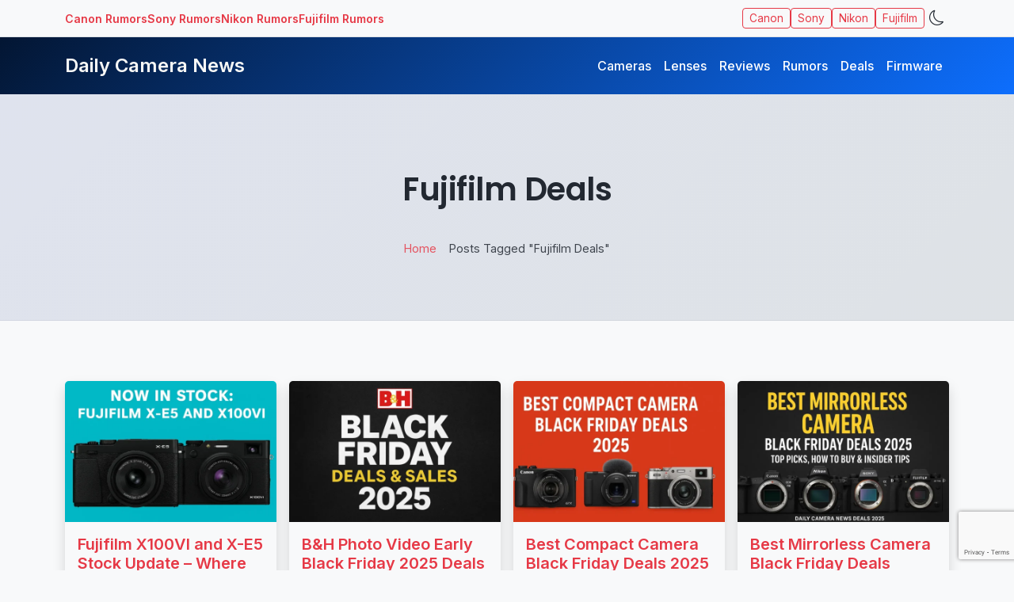

--- FILE ---
content_type: text/html; charset=UTF-8
request_url: https://www.dailycameranews.com/tag/fujifilm-deals/
body_size: 14276
content:
<!DOCTYPE html>
<html data-bs-theme="light" class="no-js" lang="en-US">
<head>
	<meta name="description" content="Daily Camera News - Latest Compact, Mirrorless, DSLR Camera News" />
  <meta charset="utf-8">
  <meta name="viewport" content="width=device-width, initial-scale=1">
  <meta name='impact-site-verification' value='6a829bfd-1952-4e91-bee0-40228c33b141'>
  <meta name='impact-site-verification' value='929457847'>
  
	  <meta name='robots' content='index, follow, max-image-preview:large, max-snippet:-1, max-video-preview:-1' />
	<style>img:is([sizes="auto" i], [sizes^="auto," i]) { contain-intrinsic-size: 3000px 1500px }</style>
	
	<!-- This site is optimized with the Yoast SEO plugin v26.3 - https://yoast.com/wordpress/plugins/seo/ -->
	<title>Fujifilm Deals - Daily Camera News</title>
	<link rel="canonical" href="https://www.dailycameranews.com/tag/fujifilm-deals/" />
	<meta property="og:locale" content="en_US" />
	<meta property="og:type" content="article" />
	<meta property="og:title" content="Fujifilm Deals - Daily Camera News" />
	<meta property="og:url" content="https://www.dailycameranews.com/tag/fujifilm-deals/" />
	<meta property="og:site_name" content="Daily Camera News" />
	<meta name="twitter:card" content="summary_large_image" />
	<meta name="twitter:site" content="@dailycameranews" />
	<script type="application/ld+json" class="yoast-schema-graph">{"@context":"https://schema.org","@graph":[{"@type":"CollectionPage","@id":"https://www.dailycameranews.com/tag/fujifilm-deals/","url":"https://www.dailycameranews.com/tag/fujifilm-deals/","name":"Fujifilm Deals - Daily Camera News","isPartOf":{"@id":"https://www.dailycameranews.com/#website"},"primaryImageOfPage":{"@id":"https://www.dailycameranews.com/tag/fujifilm-deals/#primaryimage"},"image":{"@id":"https://www.dailycameranews.com/tag/fujifilm-deals/#primaryimage"},"thumbnailUrl":"https://www.dailycameranews.com/wp-content/uploads/2025/11/fujifilm-x100vi-and-x-e5-stock-update.webp","breadcrumb":{"@id":"https://www.dailycameranews.com/tag/fujifilm-deals/#breadcrumb"},"inLanguage":"en-US"},{"@type":"ImageObject","inLanguage":"en-US","@id":"https://www.dailycameranews.com/tag/fujifilm-deals/#primaryimage","url":"https://www.dailycameranews.com/wp-content/uploads/2025/11/fujifilm-x100vi-and-x-e5-stock-update.webp","contentUrl":"https://www.dailycameranews.com/wp-content/uploads/2025/11/fujifilm-x100vi-and-x-e5-stock-update.webp","width":1200,"height":800},{"@type":"BreadcrumbList","@id":"https://www.dailycameranews.com/tag/fujifilm-deals/#breadcrumb","itemListElement":[{"@type":"ListItem","position":1,"name":"Home","item":"https://www.dailycameranews.com/"},{"@type":"ListItem","position":2,"name":"Fujifilm Deals"}]},{"@type":"WebSite","@id":"https://www.dailycameranews.com/#website","url":"https://www.dailycameranews.com/","name":"Daily Camera News","description":"Latest Compact, Mirrorless, DSLR Camera News","publisher":{"@id":"https://www.dailycameranews.com/#organization"},"potentialAction":[{"@type":"SearchAction","target":{"@type":"EntryPoint","urlTemplate":"https://www.dailycameranews.com/?s={search_term_string}"},"query-input":{"@type":"PropertyValueSpecification","valueRequired":true,"valueName":"search_term_string"}}],"inLanguage":"en-US"},{"@type":"Organization","@id":"https://www.dailycameranews.com/#organization","name":"Daily Camera News","url":"https://www.dailycameranews.com/","logo":{"@type":"ImageObject","inLanguage":"en-US","@id":"https://www.dailycameranews.com/#/schema/logo/image/","url":"https://www.dailycameranews.com/wp-content/uploads/2021/02/9997-2214-www.dailycameranews.com_.jpg","contentUrl":"https://www.dailycameranews.com/wp-content/uploads/2021/02/9997-2214-www.dailycameranews.com_.jpg","width":1200,"height":764,"caption":"Daily Camera News"},"image":{"@id":"https://www.dailycameranews.com/#/schema/logo/image/"},"sameAs":["https://x.com/dailycameranews"]}]}</script>
	<!-- / Yoast SEO plugin. -->


<link rel='dns-prefetch' href='//www.dailycameranews.com' />
<link rel='dns-prefetch' href='//fonts.googleapis.com' />
<link rel='dns-prefetch' href='//cdn.jsdelivr.net' />
		<!-- This site uses the Google Analytics by MonsterInsights plugin v9.9.0 - Using Analytics tracking - https://www.monsterinsights.com/ -->
							<script src="//www.googletagmanager.com/gtag/js?id=G-3DZEVJELH0"  data-cfasync="false" data-wpfc-render="false" type="text/javascript" async></script>
			<script data-cfasync="false" data-wpfc-render="false" type="text/javascript">
				var mi_version = '9.9.0';
				var mi_track_user = true;
				var mi_no_track_reason = '';
								var MonsterInsightsDefaultLocations = {"page_location":"https:\/\/www.dailycameranews.com\/tag\/fujifilm-deals\/"};
								if ( typeof MonsterInsightsPrivacyGuardFilter === 'function' ) {
					var MonsterInsightsLocations = (typeof MonsterInsightsExcludeQuery === 'object') ? MonsterInsightsPrivacyGuardFilter( MonsterInsightsExcludeQuery ) : MonsterInsightsPrivacyGuardFilter( MonsterInsightsDefaultLocations );
				} else {
					var MonsterInsightsLocations = (typeof MonsterInsightsExcludeQuery === 'object') ? MonsterInsightsExcludeQuery : MonsterInsightsDefaultLocations;
				}

								var disableStrs = [
										'ga-disable-G-3DZEVJELH0',
									];

				/* Function to detect opted out users */
				function __gtagTrackerIsOptedOut() {
					for (var index = 0; index < disableStrs.length; index++) {
						if (document.cookie.indexOf(disableStrs[index] + '=true') > -1) {
							return true;
						}
					}

					return false;
				}

				/* Disable tracking if the opt-out cookie exists. */
				if (__gtagTrackerIsOptedOut()) {
					for (var index = 0; index < disableStrs.length; index++) {
						window[disableStrs[index]] = true;
					}
				}

				/* Opt-out function */
				function __gtagTrackerOptout() {
					for (var index = 0; index < disableStrs.length; index++) {
						document.cookie = disableStrs[index] + '=true; expires=Thu, 31 Dec 2099 23:59:59 UTC; path=/';
						window[disableStrs[index]] = true;
					}
				}

				if ('undefined' === typeof gaOptout) {
					function gaOptout() {
						__gtagTrackerOptout();
					}
				}
								window.dataLayer = window.dataLayer || [];

				window.MonsterInsightsDualTracker = {
					helpers: {},
					trackers: {},
				};
				if (mi_track_user) {
					function __gtagDataLayer() {
						dataLayer.push(arguments);
					}

					function __gtagTracker(type, name, parameters) {
						if (!parameters) {
							parameters = {};
						}

						if (parameters.send_to) {
							__gtagDataLayer.apply(null, arguments);
							return;
						}

						if (type === 'event') {
														parameters.send_to = monsterinsights_frontend.v4_id;
							var hookName = name;
							if (typeof parameters['event_category'] !== 'undefined') {
								hookName = parameters['event_category'] + ':' + name;
							}

							if (typeof MonsterInsightsDualTracker.trackers[hookName] !== 'undefined') {
								MonsterInsightsDualTracker.trackers[hookName](parameters);
							} else {
								__gtagDataLayer('event', name, parameters);
							}
							
						} else {
							__gtagDataLayer.apply(null, arguments);
						}
					}

					__gtagTracker('js', new Date());
					__gtagTracker('set', {
						'developer_id.dZGIzZG': true,
											});
					if ( MonsterInsightsLocations.page_location ) {
						__gtagTracker('set', MonsterInsightsLocations);
					}
										__gtagTracker('config', 'G-3DZEVJELH0', {"forceSSL":"true"} );
										window.gtag = __gtagTracker;										(function () {
						/* https://developers.google.com/analytics/devguides/collection/analyticsjs/ */
						/* ga and __gaTracker compatibility shim. */
						var noopfn = function () {
							return null;
						};
						var newtracker = function () {
							return new Tracker();
						};
						var Tracker = function () {
							return null;
						};
						var p = Tracker.prototype;
						p.get = noopfn;
						p.set = noopfn;
						p.send = function () {
							var args = Array.prototype.slice.call(arguments);
							args.unshift('send');
							__gaTracker.apply(null, args);
						};
						var __gaTracker = function () {
							var len = arguments.length;
							if (len === 0) {
								return;
							}
							var f = arguments[len - 1];
							if (typeof f !== 'object' || f === null || typeof f.hitCallback !== 'function') {
								if ('send' === arguments[0]) {
									var hitConverted, hitObject = false, action;
									if ('event' === arguments[1]) {
										if ('undefined' !== typeof arguments[3]) {
											hitObject = {
												'eventAction': arguments[3],
												'eventCategory': arguments[2],
												'eventLabel': arguments[4],
												'value': arguments[5] ? arguments[5] : 1,
											}
										}
									}
									if ('pageview' === arguments[1]) {
										if ('undefined' !== typeof arguments[2]) {
											hitObject = {
												'eventAction': 'page_view',
												'page_path': arguments[2],
											}
										}
									}
									if (typeof arguments[2] === 'object') {
										hitObject = arguments[2];
									}
									if (typeof arguments[5] === 'object') {
										Object.assign(hitObject, arguments[5]);
									}
									if ('undefined' !== typeof arguments[1].hitType) {
										hitObject = arguments[1];
										if ('pageview' === hitObject.hitType) {
											hitObject.eventAction = 'page_view';
										}
									}
									if (hitObject) {
										action = 'timing' === arguments[1].hitType ? 'timing_complete' : hitObject.eventAction;
										hitConverted = mapArgs(hitObject);
										__gtagTracker('event', action, hitConverted);
									}
								}
								return;
							}

							function mapArgs(args) {
								var arg, hit = {};
								var gaMap = {
									'eventCategory': 'event_category',
									'eventAction': 'event_action',
									'eventLabel': 'event_label',
									'eventValue': 'event_value',
									'nonInteraction': 'non_interaction',
									'timingCategory': 'event_category',
									'timingVar': 'name',
									'timingValue': 'value',
									'timingLabel': 'event_label',
									'page': 'page_path',
									'location': 'page_location',
									'title': 'page_title',
									'referrer' : 'page_referrer',
								};
								for (arg in args) {
																		if (!(!args.hasOwnProperty(arg) || !gaMap.hasOwnProperty(arg))) {
										hit[gaMap[arg]] = args[arg];
									} else {
										hit[arg] = args[arg];
									}
								}
								return hit;
							}

							try {
								f.hitCallback();
							} catch (ex) {
							}
						};
						__gaTracker.create = newtracker;
						__gaTracker.getByName = newtracker;
						__gaTracker.getAll = function () {
							return [];
						};
						__gaTracker.remove = noopfn;
						__gaTracker.loaded = true;
						window['__gaTracker'] = __gaTracker;
					})();
									} else {
										console.log("");
					(function () {
						function __gtagTracker() {
							return null;
						}

						window['__gtagTracker'] = __gtagTracker;
						window['gtag'] = __gtagTracker;
					})();
									}
			</script>
			
							<!-- / Google Analytics by MonsterInsights -->
		<link rel='stylesheet' id='wp-block-library-css' href='https://www.dailycameranews.com/wp-includes/css/dist/block-library/style.min.css?ver=6.8.3' type='text/css' media='all' />
<style id='wp-block-library-theme-inline-css' type='text/css'>
.wp-block-audio :where(figcaption){color:#555;font-size:13px;text-align:center}.is-dark-theme .wp-block-audio :where(figcaption){color:#ffffffa6}.wp-block-audio{margin:0 0 1em}.wp-block-code{border:1px solid #ccc;border-radius:4px;font-family:Menlo,Consolas,monaco,monospace;padding:.8em 1em}.wp-block-embed :where(figcaption){color:#555;font-size:13px;text-align:center}.is-dark-theme .wp-block-embed :where(figcaption){color:#ffffffa6}.wp-block-embed{margin:0 0 1em}.blocks-gallery-caption{color:#555;font-size:13px;text-align:center}.is-dark-theme .blocks-gallery-caption{color:#ffffffa6}:root :where(.wp-block-image figcaption){color:#555;font-size:13px;text-align:center}.is-dark-theme :root :where(.wp-block-image figcaption){color:#ffffffa6}.wp-block-image{margin:0 0 1em}.wp-block-pullquote{border-bottom:4px solid;border-top:4px solid;color:currentColor;margin-bottom:1.75em}.wp-block-pullquote cite,.wp-block-pullquote footer,.wp-block-pullquote__citation{color:currentColor;font-size:.8125em;font-style:normal;text-transform:uppercase}.wp-block-quote{border-left:.25em solid;margin:0 0 1.75em;padding-left:1em}.wp-block-quote cite,.wp-block-quote footer{color:currentColor;font-size:.8125em;font-style:normal;position:relative}.wp-block-quote:where(.has-text-align-right){border-left:none;border-right:.25em solid;padding-left:0;padding-right:1em}.wp-block-quote:where(.has-text-align-center){border:none;padding-left:0}.wp-block-quote.is-large,.wp-block-quote.is-style-large,.wp-block-quote:where(.is-style-plain){border:none}.wp-block-search .wp-block-search__label{font-weight:700}.wp-block-search__button{border:1px solid #ccc;padding:.375em .625em}:where(.wp-block-group.has-background){padding:1.25em 2.375em}.wp-block-separator.has-css-opacity{opacity:.4}.wp-block-separator{border:none;border-bottom:2px solid;margin-left:auto;margin-right:auto}.wp-block-separator.has-alpha-channel-opacity{opacity:1}.wp-block-separator:not(.is-style-wide):not(.is-style-dots){width:100px}.wp-block-separator.has-background:not(.is-style-dots){border-bottom:none;height:1px}.wp-block-separator.has-background:not(.is-style-wide):not(.is-style-dots){height:2px}.wp-block-table{margin:0 0 1em}.wp-block-table td,.wp-block-table th{word-break:normal}.wp-block-table :where(figcaption){color:#555;font-size:13px;text-align:center}.is-dark-theme .wp-block-table :where(figcaption){color:#ffffffa6}.wp-block-video :where(figcaption){color:#555;font-size:13px;text-align:center}.is-dark-theme .wp-block-video :where(figcaption){color:#ffffffa6}.wp-block-video{margin:0 0 1em}:root :where(.wp-block-template-part.has-background){margin-bottom:0;margin-top:0;padding:1.25em 2.375em}
</style>
<style id='classic-theme-styles-inline-css' type='text/css'>
/*! This file is auto-generated */
.wp-block-button__link{color:#fff;background-color:#32373c;border-radius:9999px;box-shadow:none;text-decoration:none;padding:calc(.667em + 2px) calc(1.333em + 2px);font-size:1.125em}.wp-block-file__button{background:#32373c;color:#fff;text-decoration:none}
</style>
<style id='global-styles-inline-css' type='text/css'>
:root{--wp--preset--aspect-ratio--square: 1;--wp--preset--aspect-ratio--4-3: 4/3;--wp--preset--aspect-ratio--3-4: 3/4;--wp--preset--aspect-ratio--3-2: 3/2;--wp--preset--aspect-ratio--2-3: 2/3;--wp--preset--aspect-ratio--16-9: 16/9;--wp--preset--aspect-ratio--9-16: 9/16;--wp--preset--color--black: #000000;--wp--preset--color--cyan-bluish-gray: #abb8c3;--wp--preset--color--white: #ffffff;--wp--preset--color--pale-pink: #f78da7;--wp--preset--color--vivid-red: #cf2e2e;--wp--preset--color--luminous-vivid-orange: #ff6900;--wp--preset--color--luminous-vivid-amber: #fcb900;--wp--preset--color--light-green-cyan: #7bdcb5;--wp--preset--color--vivid-green-cyan: #00d084;--wp--preset--color--pale-cyan-blue: #8ed1fc;--wp--preset--color--vivid-cyan-blue: #0693e3;--wp--preset--color--vivid-purple: #9b51e0;--wp--preset--gradient--vivid-cyan-blue-to-vivid-purple: linear-gradient(135deg,rgba(6,147,227,1) 0%,rgb(155,81,224) 100%);--wp--preset--gradient--light-green-cyan-to-vivid-green-cyan: linear-gradient(135deg,rgb(122,220,180) 0%,rgb(0,208,130) 100%);--wp--preset--gradient--luminous-vivid-amber-to-luminous-vivid-orange: linear-gradient(135deg,rgba(252,185,0,1) 0%,rgba(255,105,0,1) 100%);--wp--preset--gradient--luminous-vivid-orange-to-vivid-red: linear-gradient(135deg,rgba(255,105,0,1) 0%,rgb(207,46,46) 100%);--wp--preset--gradient--very-light-gray-to-cyan-bluish-gray: linear-gradient(135deg,rgb(238,238,238) 0%,rgb(169,184,195) 100%);--wp--preset--gradient--cool-to-warm-spectrum: linear-gradient(135deg,rgb(74,234,220) 0%,rgb(151,120,209) 20%,rgb(207,42,186) 40%,rgb(238,44,130) 60%,rgb(251,105,98) 80%,rgb(254,248,76) 100%);--wp--preset--gradient--blush-light-purple: linear-gradient(135deg,rgb(255,206,236) 0%,rgb(152,150,240) 100%);--wp--preset--gradient--blush-bordeaux: linear-gradient(135deg,rgb(254,205,165) 0%,rgb(254,45,45) 50%,rgb(107,0,62) 100%);--wp--preset--gradient--luminous-dusk: linear-gradient(135deg,rgb(255,203,112) 0%,rgb(199,81,192) 50%,rgb(65,88,208) 100%);--wp--preset--gradient--pale-ocean: linear-gradient(135deg,rgb(255,245,203) 0%,rgb(182,227,212) 50%,rgb(51,167,181) 100%);--wp--preset--gradient--electric-grass: linear-gradient(135deg,rgb(202,248,128) 0%,rgb(113,206,126) 100%);--wp--preset--gradient--midnight: linear-gradient(135deg,rgb(2,3,129) 0%,rgb(40,116,252) 100%);--wp--preset--font-size--small: 14px;--wp--preset--font-size--medium: 20px;--wp--preset--font-size--large: 22px;--wp--preset--font-size--x-large: 42px;--wp--preset--font-size--normal: 16px;--wp--preset--font-size--huge: 28px;--wp--preset--spacing--20: 0.44rem;--wp--preset--spacing--30: 0.67rem;--wp--preset--spacing--40: 1rem;--wp--preset--spacing--50: 1.5rem;--wp--preset--spacing--60: 2.25rem;--wp--preset--spacing--70: 3.38rem;--wp--preset--spacing--80: 5.06rem;--wp--preset--shadow--natural: 6px 6px 9px rgba(0, 0, 0, 0.2);--wp--preset--shadow--deep: 12px 12px 50px rgba(0, 0, 0, 0.4);--wp--preset--shadow--sharp: 6px 6px 0px rgba(0, 0, 0, 0.2);--wp--preset--shadow--outlined: 6px 6px 0px -3px rgba(255, 255, 255, 1), 6px 6px rgba(0, 0, 0, 1);--wp--preset--shadow--crisp: 6px 6px 0px rgba(0, 0, 0, 1);}:where(.is-layout-flex){gap: 0.5em;}:where(.is-layout-grid){gap: 0.5em;}body .is-layout-flex{display: flex;}.is-layout-flex{flex-wrap: wrap;align-items: center;}.is-layout-flex > :is(*, div){margin: 0;}body .is-layout-grid{display: grid;}.is-layout-grid > :is(*, div){margin: 0;}:where(.wp-block-columns.is-layout-flex){gap: 2em;}:where(.wp-block-columns.is-layout-grid){gap: 2em;}:where(.wp-block-post-template.is-layout-flex){gap: 1.25em;}:where(.wp-block-post-template.is-layout-grid){gap: 1.25em;}.has-black-color{color: var(--wp--preset--color--black) !important;}.has-cyan-bluish-gray-color{color: var(--wp--preset--color--cyan-bluish-gray) !important;}.has-white-color{color: var(--wp--preset--color--white) !important;}.has-pale-pink-color{color: var(--wp--preset--color--pale-pink) !important;}.has-vivid-red-color{color: var(--wp--preset--color--vivid-red) !important;}.has-luminous-vivid-orange-color{color: var(--wp--preset--color--luminous-vivid-orange) !important;}.has-luminous-vivid-amber-color{color: var(--wp--preset--color--luminous-vivid-amber) !important;}.has-light-green-cyan-color{color: var(--wp--preset--color--light-green-cyan) !important;}.has-vivid-green-cyan-color{color: var(--wp--preset--color--vivid-green-cyan) !important;}.has-pale-cyan-blue-color{color: var(--wp--preset--color--pale-cyan-blue) !important;}.has-vivid-cyan-blue-color{color: var(--wp--preset--color--vivid-cyan-blue) !important;}.has-vivid-purple-color{color: var(--wp--preset--color--vivid-purple) !important;}.has-black-background-color{background-color: var(--wp--preset--color--black) !important;}.has-cyan-bluish-gray-background-color{background-color: var(--wp--preset--color--cyan-bluish-gray) !important;}.has-white-background-color{background-color: var(--wp--preset--color--white) !important;}.has-pale-pink-background-color{background-color: var(--wp--preset--color--pale-pink) !important;}.has-vivid-red-background-color{background-color: var(--wp--preset--color--vivid-red) !important;}.has-luminous-vivid-orange-background-color{background-color: var(--wp--preset--color--luminous-vivid-orange) !important;}.has-luminous-vivid-amber-background-color{background-color: var(--wp--preset--color--luminous-vivid-amber) !important;}.has-light-green-cyan-background-color{background-color: var(--wp--preset--color--light-green-cyan) !important;}.has-vivid-green-cyan-background-color{background-color: var(--wp--preset--color--vivid-green-cyan) !important;}.has-pale-cyan-blue-background-color{background-color: var(--wp--preset--color--pale-cyan-blue) !important;}.has-vivid-cyan-blue-background-color{background-color: var(--wp--preset--color--vivid-cyan-blue) !important;}.has-vivid-purple-background-color{background-color: var(--wp--preset--color--vivid-purple) !important;}.has-black-border-color{border-color: var(--wp--preset--color--black) !important;}.has-cyan-bluish-gray-border-color{border-color: var(--wp--preset--color--cyan-bluish-gray) !important;}.has-white-border-color{border-color: var(--wp--preset--color--white) !important;}.has-pale-pink-border-color{border-color: var(--wp--preset--color--pale-pink) !important;}.has-vivid-red-border-color{border-color: var(--wp--preset--color--vivid-red) !important;}.has-luminous-vivid-orange-border-color{border-color: var(--wp--preset--color--luminous-vivid-orange) !important;}.has-luminous-vivid-amber-border-color{border-color: var(--wp--preset--color--luminous-vivid-amber) !important;}.has-light-green-cyan-border-color{border-color: var(--wp--preset--color--light-green-cyan) !important;}.has-vivid-green-cyan-border-color{border-color: var(--wp--preset--color--vivid-green-cyan) !important;}.has-pale-cyan-blue-border-color{border-color: var(--wp--preset--color--pale-cyan-blue) !important;}.has-vivid-cyan-blue-border-color{border-color: var(--wp--preset--color--vivid-cyan-blue) !important;}.has-vivid-purple-border-color{border-color: var(--wp--preset--color--vivid-purple) !important;}.has-vivid-cyan-blue-to-vivid-purple-gradient-background{background: var(--wp--preset--gradient--vivid-cyan-blue-to-vivid-purple) !important;}.has-light-green-cyan-to-vivid-green-cyan-gradient-background{background: var(--wp--preset--gradient--light-green-cyan-to-vivid-green-cyan) !important;}.has-luminous-vivid-amber-to-luminous-vivid-orange-gradient-background{background: var(--wp--preset--gradient--luminous-vivid-amber-to-luminous-vivid-orange) !important;}.has-luminous-vivid-orange-to-vivid-red-gradient-background{background: var(--wp--preset--gradient--luminous-vivid-orange-to-vivid-red) !important;}.has-very-light-gray-to-cyan-bluish-gray-gradient-background{background: var(--wp--preset--gradient--very-light-gray-to-cyan-bluish-gray) !important;}.has-cool-to-warm-spectrum-gradient-background{background: var(--wp--preset--gradient--cool-to-warm-spectrum) !important;}.has-blush-light-purple-gradient-background{background: var(--wp--preset--gradient--blush-light-purple) !important;}.has-blush-bordeaux-gradient-background{background: var(--wp--preset--gradient--blush-bordeaux) !important;}.has-luminous-dusk-gradient-background{background: var(--wp--preset--gradient--luminous-dusk) !important;}.has-pale-ocean-gradient-background{background: var(--wp--preset--gradient--pale-ocean) !important;}.has-electric-grass-gradient-background{background: var(--wp--preset--gradient--electric-grass) !important;}.has-midnight-gradient-background{background: var(--wp--preset--gradient--midnight) !important;}.has-small-font-size{font-size: var(--wp--preset--font-size--small) !important;}.has-medium-font-size{font-size: var(--wp--preset--font-size--medium) !important;}.has-large-font-size{font-size: var(--wp--preset--font-size--large) !important;}.has-x-large-font-size{font-size: var(--wp--preset--font-size--x-large) !important;}
:where(.wp-block-post-template.is-layout-flex){gap: 1.25em;}:where(.wp-block-post-template.is-layout-grid){gap: 1.25em;}
:where(.wp-block-columns.is-layout-flex){gap: 2em;}:where(.wp-block-columns.is-layout-grid){gap: 2em;}
:root :where(.wp-block-pullquote){font-size: 1.5em;line-height: 1.6;}
</style>
<link rel='stylesheet' id='contact-form-7-css' href='https://www.dailycameranews.com/wp-content/plugins/contact-form-7/includes/css/styles.css?ver=6.1.3' type='text/css' media='all' />
<link rel='stylesheet' id='wp-lightbox-2.min.css-css' href='https://www.dailycameranews.com/wp-content/plugins/wp-lightbox-2/styles/lightbox.min.css?ver=1.3.4' type='text/css' media='all' />
<link rel='stylesheet' id='google-webfonts-css' href='https://fonts.googleapis.com/css2?family=Inter:wght@400;500;600&#038;family=Poppins:wght@600&#038;display=swap' type='text/css' media='all' />
<link rel='stylesheet' id='bootstrap-icons-css' href='https://cdn.jsdelivr.net/npm/bootstrap-icons@1.11.3/font/bootstrap-icons.css?ver=1.11.3' type='text/css' media='all' />
<link rel='stylesheet' id='gutenberg-blocks-css' href='https://www.dailycameranews.com/wp-content/themes/orustrap/theme/css/blocks.css?ver=1761398446' type='text/css' media='all' />
<link rel='stylesheet' id='b5st-theme-css' href='https://www.dailycameranews.com/wp-content/themes/orustrap/theme/css/b5st.min.css?ver=1761398452' type='text/css' media='all' />
<script type="text/javascript" src="https://www.dailycameranews.com/wp-content/plugins/google-analytics-for-wordpress/assets/js/frontend-gtag.min.js?ver=9.9.0" id="monsterinsights-frontend-script-js" async="async" data-wp-strategy="async"></script>
<script data-cfasync="false" data-wpfc-render="false" type="text/javascript" id='monsterinsights-frontend-script-js-extra'>/* <![CDATA[ */
var monsterinsights_frontend = {"js_events_tracking":"true","download_extensions":"doc,pdf,ppt,zip,xls,docx,pptx,xlsx","inbound_paths":"[{\"path\":\"\\\/go\\\/\",\"label\":\"affiliate\"},{\"path\":\"\\\/recommend\\\/\",\"label\":\"affiliate\"}]","home_url":"https:\/\/www.dailycameranews.com","hash_tracking":"false","v4_id":"G-3DZEVJELH0"};/* ]]> */
</script>
<script type="text/javascript" src="https://www.dailycameranews.com/wp-includes/js/jquery/jquery.min.js?ver=3.7.1" id="jquery-core-js"></script>
<script type="text/javascript" src="https://www.dailycameranews.com/wp-includes/js/jquery/jquery-migrate.min.js?ver=3.4.1" id="jquery-migrate-js"></script>
<link rel="https://api.w.org/" href="https://www.dailycameranews.com/wp-json/" /><link rel="alternate" title="JSON" type="application/json" href="https://www.dailycameranews.com/wp-json/wp/v2/tags/2065" /><meta name="generator" content="WordPress 6.8.3" />
<link rel="shortcut icon" href="https://www.dailycameranews.com/wp-content/themes/orustrap/theme/img/favicon.png">
</head>

<body class="archive tag tag-fujifilm-deals tag-2065 wp-theme-orustrap index-page">

<a class="skip-link visually-hidden-focusable p-1" href="#site-main">Skip to main content</a>

<!-- 🔹 Top Navbar -->
<div class="top-bar">
  <div class="container d-flex flex-wrap justify-content-between align-items-center py-2">
    <div class="d-flex flex-wrap gap-3">
      <a href="/tag/canon-rumors/" class="link-secondary-subtle text-decoration-none small fw-bold">Canon Rumors</a>
      <a href="/tag/sony-rumors/" class="link-secondary-subtle text-decoration-none small fw-bold">Sony Rumors</a>
      <a href="/tag/nikon-rumors/" class="link-secondary-subtle text-decoration-none small fw-bold">Nikon Rumors</a>
      <a href="/tag/fujifilm-rumors/" class="link-secondary-subtle text-decoration-none small fw-bold">Fujifilm Rumors</a>
    </div>

    <div class="d-flex flex-wrap align-items-center gap-2">
      <a href="/category/canon/" class="top-btn">Canon</a>
      <a href="/category/sony/" class="top-btn">Sony</a>
      <a href="/category/nikon/" class="top-btn">Nikon</a>
      <a href="/category/fujifilm/" class="top-btn">Fujifilm</a>

      <!-- 🌗 Theme toggle -->
      <button class="theme-toggle" id="themeToggle" aria-label="Toggle theme">
        <i class="bi bi-moon"></i>
      </button>
    </div>
  </div>
</div>

<!-- 🔹 Main Header -->
<header class="py-3">
  <div class="container d-flex flex-column flex-md-row justify-content-between align-items-center">
    <a href="https://www.dailycameranews.com/" class="fs-4 fw-bold site-title mb-2 mb-md-0">
       Daily Camera News    </a>

    <nav>
      <ul class="nav flex-wrap justify-content-center justify-content-md-end gap-2">
        <li class="nav-item"><a href="/tag/camera/" class="nav-link px-2">Cameras</a></li>
        <li class="nav-item"><a href="/tag/lens/" class="nav-link px-2">Lenses</a></li>
        <li class="nav-item"><a href="/tag/review/" class="nav-link px-2">Reviews</a></li>
        <li class="nav-item"><a href="/tag/rumors/" class="nav-link px-2">Rumors</a></li>
        <li class="nav-item"><a href="/tag/deal/" class="nav-link px-2">Deals</a></li>
        <li class="nav-item"><a href="/tag/firmware/" class="nav-link px-2">Firmware</a></li>
      </ul>
    </nav>
  </div>
</header>

<main id="site-main">
  
<section class="stitle bg-secondary mb-3">
  <div class="container text-center py-3">
    <h1 class="mt-5">Fujifilm Deals</h1>
    <div class="text-small d-flex justify-content-center mt-1">
      <div class=""><nav aria-label="breadcrumb" class="container-xxl py-3"><ol class="breadcrumb p-3 m-0" itemscope itemtype="http://schema.org/BreadcrumbList"><li class="breadcrumb-item" itemprop="itemListElement" itemscope itemtype="http://schema.org/ListItem"><a href="https://www.dailycameranews.com/" itemprop="item"><span itemprop="name">Home</span></a><meta itemprop="position" content="1" /></li><span class="px-2 text-white"> </span><li class="breadcrumb-item active" aria-current="page">Posts Tagged "Fujifilm Deals"</li></ol></nav></div><!-- .breadcrumb -->    </div>
  </div>
</section>

  



<!-- Blog Posts Section -->
<section id="blog" class="sfablog">
    <div class="container">
        <div class="row g-3">

                                                

<div class="col-lg-3 col-md-6 col-sm-12 mb-4">
    <article id="post-52364" class="card h-100 shadow border-0 post-52364 post type-post status-publish format-standard has-post-thumbnail hentry category-fujifilm tag-aps-c tag-camera tag-fujifilm-deals tag-fujifilm-lens tag-fujifilm-x-e5 tag-fujifilm-x100vi tag-full-frame tag-lens tag-mirrorless tag-shipping tag-stock">

        <!-- Featured Image -->
                    <a href="https://www.dailycameranews.com/2025/11/fujifilm-x100vi-and-x-e5-stock-update/" class="stretched-link">
                <img width="600" height="400" src="https://www.dailycameranews.com/wp-content/uploads/2025/11/fujifilm-x100vi-and-x-e5-stock-update-600x400.webp" class="card-img-top wp-post-image" alt="" decoding="async" fetchpriority="high" srcset="https://www.dailycameranews.com/wp-content/uploads/2025/11/fujifilm-x100vi-and-x-e5-stock-update-600x400.webp 600w, https://www.dailycameranews.com/wp-content/uploads/2025/11/fujifilm-x100vi-and-x-e5-stock-update-450x300.webp 450w, https://www.dailycameranews.com/wp-content/uploads/2025/11/fujifilm-x100vi-and-x-e5-stock-update-1110x740.webp 1110w, https://www.dailycameranews.com/wp-content/uploads/2025/11/fujifilm-x100vi-and-x-e5-stock-update-768x512.webp 768w, https://www.dailycameranews.com/wp-content/uploads/2025/11/fujifilm-x100vi-and-x-e5-stock-update-900x600.webp 900w, https://www.dailycameranews.com/wp-content/uploads/2025/11/fujifilm-x100vi-and-x-e5-stock-update-360x240.webp 360w, https://www.dailycameranews.com/wp-content/uploads/2025/11/fujifilm-x100vi-and-x-e5-stock-update-300x200.webp 300w, https://www.dailycameranews.com/wp-content/uploads/2025/11/fujifilm-x100vi-and-x-e5-stock-update-240x160.webp 240w, https://www.dailycameranews.com/wp-content/uploads/2025/11/fujifilm-x100vi-and-x-e5-stock-update.webp 1200w" sizes="(max-width: 600px) 100vw, 600px" />            </a>
        
        <!-- Card Body -->
        <div class="card-body">
            <h5 class="card-title">
                <a href="https://www.dailycameranews.com/2025/11/fujifilm-x100vi-and-x-e5-stock-update/" class="stretched-link text-decoration-none fw-bold">
                    Fujifilm X100VI and X-E5 Stock Update – Where to Buy Now                </a>
            </h5>
            <p class="card-text">
                The Fujifilm X-E5 and X100VI are now in stock at major retailers, with wider availability than ever. If you&#8217;ve been waiting to grab one, now’s...            </p>
        </div>

        <!-- Card Footer with Read More -->
        <div class="card-footer text-end bg-transparent border-0">
            <a href="https://www.dailycameranews.com/2025/11/fujifilm-x100vi-and-x-e5-stock-update/" class="btn btn-sm btn-outline-primary">
                Read More <i class="bi bi-arrow-right"></i>
            </a>
        </div>
    </article>
</div>
                                    

<div class="col-lg-3 col-md-6 col-sm-12 mb-4">
    <article id="post-52354" class="card h-100 shadow border-0 post-52354 post type-post status-publish format-standard has-post-thumbnail hentry category-canon category-mft category-olympus category-sony tag-aps-c tag-black-friday tag-camera tag-canon-deals tag-canon-full-frame-mirrorless-camera tag-canon-lens tag-deal tag-fujifilm-deals tag-fujifilm-lens tag-full-frame tag-lens tag-mirrorless tag-nikon-deals tag-nikon-full-frame-mirrorless-camera tag-nikon-lens tag-sony-deals tag-sony-lens">

        <!-- Featured Image -->
                    <a href="https://www.dailycameranews.com/2025/11/bh-photo-video-early-black-friday-2025-deals-sales-now-live/" class="stretched-link">
                <img width="600" height="400" src="https://www.dailycameranews.com/wp-content/uploads/2025/11/bh-photo-video-early-black-friday-2025-deals-sales-now-live-600x400.webp" class="card-img-top wp-post-image" alt="" decoding="async" srcset="https://www.dailycameranews.com/wp-content/uploads/2025/11/bh-photo-video-early-black-friday-2025-deals-sales-now-live-600x400.webp 600w, https://www.dailycameranews.com/wp-content/uploads/2025/11/bh-photo-video-early-black-friday-2025-deals-sales-now-live-450x300.webp 450w, https://www.dailycameranews.com/wp-content/uploads/2025/11/bh-photo-video-early-black-friday-2025-deals-sales-now-live-1110x740.webp 1110w, https://www.dailycameranews.com/wp-content/uploads/2025/11/bh-photo-video-early-black-friday-2025-deals-sales-now-live-768x512.webp 768w, https://www.dailycameranews.com/wp-content/uploads/2025/11/bh-photo-video-early-black-friday-2025-deals-sales-now-live-900x600.webp 900w, https://www.dailycameranews.com/wp-content/uploads/2025/11/bh-photo-video-early-black-friday-2025-deals-sales-now-live-360x240.webp 360w, https://www.dailycameranews.com/wp-content/uploads/2025/11/bh-photo-video-early-black-friday-2025-deals-sales-now-live-300x200.webp 300w, https://www.dailycameranews.com/wp-content/uploads/2025/11/bh-photo-video-early-black-friday-2025-deals-sales-now-live-240x160.webp 240w, https://www.dailycameranews.com/wp-content/uploads/2025/11/bh-photo-video-early-black-friday-2025-deals-sales-now-live.webp 1200w" sizes="(max-width: 600px) 100vw, 600px" />            </a>
        
        <!-- Card Body -->
        <div class="card-body">
            <h5 class="card-title">
                <a href="https://www.dailycameranews.com/2025/11/bh-photo-video-early-black-friday-2025-deals-sales-now-live/" class="stretched-link text-decoration-none fw-bold">
                    B&#038;H Photo Video Early Black Friday 2025 Deals &#038; Sales Now Live                </a>
            </h5>
            <p class="card-text">
                Black Friday 2025 is heating up early at B&amp;H Photo Video! The highly anticipated Early Black Friday Deals &amp; Sales are now live, offering massive...            </p>
        </div>

        <!-- Card Footer with Read More -->
        <div class="card-footer text-end bg-transparent border-0">
            <a href="https://www.dailycameranews.com/2025/11/bh-photo-video-early-black-friday-2025-deals-sales-now-live/" class="btn btn-sm btn-outline-primary">
                Read More <i class="bi bi-arrow-right"></i>
            </a>
        </div>
    </article>
</div>
                                    

<div class="col-lg-3 col-md-6 col-sm-12 mb-4">
    <article id="post-52346" class="card h-100 shadow border-0 post-52346 post type-post status-publish format-standard has-post-thumbnail hentry category-canon category-fujifilm category-mft category-nikon category-olympus category-panasonic category-pentax category-sony tag-aps-c tag-black-friday tag-camera tag-canon-deals tag-canon-lens tag-compact-camera tag-deal tag-digital-compact tag-fujifilm-deals tag-fujifilm-lens tag-lens tag-mirrorless tag-nikon-deals tag-nikon-lens tag-sony-deals tag-sony-lens">

        <!-- Featured Image -->
                    <a href="https://www.dailycameranews.com/2025/11/best-compact-camera-black-friday-deals-2025/" class="stretched-link">
                <img width="600" height="400" src="https://www.dailycameranews.com/wp-content/uploads/2025/11/best-compact-camera-black-friday-deals-2025-600x400.webp" class="card-img-top wp-post-image" alt="" decoding="async" srcset="https://www.dailycameranews.com/wp-content/uploads/2025/11/best-compact-camera-black-friday-deals-2025-600x400.webp 600w, https://www.dailycameranews.com/wp-content/uploads/2025/11/best-compact-camera-black-friday-deals-2025-450x300.webp 450w, https://www.dailycameranews.com/wp-content/uploads/2025/11/best-compact-camera-black-friday-deals-2025-1110x740.webp 1110w, https://www.dailycameranews.com/wp-content/uploads/2025/11/best-compact-camera-black-friday-deals-2025-768x512.webp 768w, https://www.dailycameranews.com/wp-content/uploads/2025/11/best-compact-camera-black-friday-deals-2025-900x600.webp 900w, https://www.dailycameranews.com/wp-content/uploads/2025/11/best-compact-camera-black-friday-deals-2025-360x240.webp 360w, https://www.dailycameranews.com/wp-content/uploads/2025/11/best-compact-camera-black-friday-deals-2025-300x200.webp 300w, https://www.dailycameranews.com/wp-content/uploads/2025/11/best-compact-camera-black-friday-deals-2025-240x160.webp 240w, https://www.dailycameranews.com/wp-content/uploads/2025/11/best-compact-camera-black-friday-deals-2025.webp 1200w" sizes="(max-width: 600px) 100vw, 600px" />            </a>
        
        <!-- Card Body -->
        <div class="card-body">
            <h5 class="card-title">
                <a href="https://www.dailycameranews.com/2025/11/best-compact-camera-black-friday-deals-2025/" class="stretched-link text-decoration-none fw-bold">
                    Best Compact Camera Black Friday Deals 2025                </a>
            </h5>
            <p class="card-text">
                Looking for the best compact camera deals this Black Friday 2025? Whether you’re after Canon’s pocket-sized PowerShot series, Sony’s ZV vlog cameras, or Nikon’s COOLPIX...            </p>
        </div>

        <!-- Card Footer with Read More -->
        <div class="card-footer text-end bg-transparent border-0">
            <a href="https://www.dailycameranews.com/2025/11/best-compact-camera-black-friday-deals-2025/" class="btn btn-sm btn-outline-primary">
                Read More <i class="bi bi-arrow-right"></i>
            </a>
        </div>
    </article>
</div>
                                    

<div class="col-lg-3 col-md-6 col-sm-12 mb-4">
    <article id="post-52339" class="card h-100 shadow border-0 post-52339 post type-post status-publish format-standard has-post-thumbnail hentry category-canon category-fujifilm category-meike category-mft category-nikon category-olympus category-panasonic category-sony tag-aps-c tag-black-friday tag-camera tag-canon-deals tag-canon-full-frame-mirrorless-camera tag-canon-lens tag-deal tag-fujifilm-deals tag-fujifilm-lens tag-full-frame tag-lens tag-mirrorless tag-nikon-deals tag-nikon-full-frame-mirrorless-camera tag-nikon-lens tag-sony-deals tag-sony-lens">

        <!-- Featured Image -->
                    <a href="https://www.dailycameranews.com/2025/11/best-mirrorless-camera-black-friday-deals-2025/" class="stretched-link">
                <img width="600" height="400" src="https://www.dailycameranews.com/wp-content/uploads/2025/11/best-mirrorless-camera-black-friday-deals-2025-600x400.webp" class="card-img-top wp-post-image" alt="" decoding="async" loading="lazy" srcset="https://www.dailycameranews.com/wp-content/uploads/2025/11/best-mirrorless-camera-black-friday-deals-2025-600x400.webp 600w, https://www.dailycameranews.com/wp-content/uploads/2025/11/best-mirrorless-camera-black-friday-deals-2025-450x300.webp 450w, https://www.dailycameranews.com/wp-content/uploads/2025/11/best-mirrorless-camera-black-friday-deals-2025-1110x740.webp 1110w, https://www.dailycameranews.com/wp-content/uploads/2025/11/best-mirrorless-camera-black-friday-deals-2025-768x512.webp 768w, https://www.dailycameranews.com/wp-content/uploads/2025/11/best-mirrorless-camera-black-friday-deals-2025-900x600.webp 900w, https://www.dailycameranews.com/wp-content/uploads/2025/11/best-mirrorless-camera-black-friday-deals-2025-360x240.webp 360w, https://www.dailycameranews.com/wp-content/uploads/2025/11/best-mirrorless-camera-black-friday-deals-2025-300x200.webp 300w, https://www.dailycameranews.com/wp-content/uploads/2025/11/best-mirrorless-camera-black-friday-deals-2025-240x160.webp 240w, https://www.dailycameranews.com/wp-content/uploads/2025/11/best-mirrorless-camera-black-friday-deals-2025.webp 1200w" sizes="auto, (max-width: 600px) 100vw, 600px" />            </a>
        
        <!-- Card Body -->
        <div class="card-body">
            <h5 class="card-title">
                <a href="https://www.dailycameranews.com/2025/11/best-mirrorless-camera-black-friday-deals-2025/" class="stretched-link text-decoration-none fw-bold">
                    Best Mirrorless Camera Black Friday Deals 2025: Top Picks, How to Buy &#038; Insider Tips                </a>
            </h5>
            <p class="card-text">
                Black Friday 2025 is the best moment to upgrade your camera kit — whether you’re searching for the latest Canon mirrorless camera deals, Nikon full...            </p>
        </div>

        <!-- Card Footer with Read More -->
        <div class="card-footer text-end bg-transparent border-0">
            <a href="https://www.dailycameranews.com/2025/11/best-mirrorless-camera-black-friday-deals-2025/" class="btn btn-sm btn-outline-primary">
                Read More <i class="bi bi-arrow-right"></i>
            </a>
        </div>
    </article>
</div>
                                    

<div class="col-lg-3 col-md-6 col-sm-12 mb-4">
    <article id="post-52298" class="card h-100 shadow border-0 post-52298 post type-post status-publish format-standard has-post-thumbnail hentry category-fujifilm tag-aps-c tag-black-friday tag-camera tag-deal tag-dslr tag-fujifilm-deals tag-fujifilm-lens tag-full-frame tag-lens tag-mirrorless">

        <!-- Featured Image -->
                    <a href="https://www.dailycameranews.com/2025/10/fujifilm-black-friday-deals-2025/" class="stretched-link">
                <img width="600" height="400" src="https://www.dailycameranews.com/wp-content/uploads/2025/10/fujifilm-black-friday-deals-2025-600x400.webp" class="card-img-top wp-post-image" alt="" decoding="async" loading="lazy" srcset="https://www.dailycameranews.com/wp-content/uploads/2025/10/fujifilm-black-friday-deals-2025-600x400.webp 600w, https://www.dailycameranews.com/wp-content/uploads/2025/10/fujifilm-black-friday-deals-2025-450x300.webp 450w, https://www.dailycameranews.com/wp-content/uploads/2025/10/fujifilm-black-friday-deals-2025-1110x740.webp 1110w, https://www.dailycameranews.com/wp-content/uploads/2025/10/fujifilm-black-friday-deals-2025-768x512.webp 768w, https://www.dailycameranews.com/wp-content/uploads/2025/10/fujifilm-black-friday-deals-2025-900x600.webp 900w, https://www.dailycameranews.com/wp-content/uploads/2025/10/fujifilm-black-friday-deals-2025-360x240.webp 360w, https://www.dailycameranews.com/wp-content/uploads/2025/10/fujifilm-black-friday-deals-2025-300x200.webp 300w, https://www.dailycameranews.com/wp-content/uploads/2025/10/fujifilm-black-friday-deals-2025-240x160.webp 240w, https://www.dailycameranews.com/wp-content/uploads/2025/10/fujifilm-black-friday-deals-2025.webp 1200w" sizes="auto, (max-width: 600px) 100vw, 600px" />            </a>
        
        <!-- Card Body -->
        <div class="card-body">
            <h5 class="card-title">
                <a href="https://www.dailycameranews.com/2025/10/fujifilm-black-friday-deals-2025/" class="stretched-link text-decoration-none fw-bold">
                    Fujifilm Black Friday Deals 2025: Best Discounts on Cameras, Lenses &#038; Accessories                </a>
            </h5>
            <p class="card-text">
                Looking for the best Fujifilm Black Friday Deals 2025? Discover deep discounts on Fujifilm cameras, lenses, and accessories from trusted retailers like Amazon, B&amp;HPhoto and Adorama. Whether you’re a...            </p>
        </div>

        <!-- Card Footer with Read More -->
        <div class="card-footer text-end bg-transparent border-0">
            <a href="https://www.dailycameranews.com/2025/10/fujifilm-black-friday-deals-2025/" class="btn btn-sm btn-outline-primary">
                Read More <i class="bi bi-arrow-right"></i>
            </a>
        </div>
    </article>
</div>
                                    

<div class="col-lg-3 col-md-6 col-sm-12 mb-4">
    <article id="post-48248" class="card h-100 shadow border-0 post-48248 post type-post status-publish format-standard has-post-thumbnail hentry category-fujifilm tag-aps-c tag-black-friday tag-camera tag-deal tag-dslr tag-fujifilm-deals tag-fujifilm-lens tag-lens tag-medium-format tag-mirrorless">

        <!-- Featured Image -->
                    <a href="https://www.dailycameranews.com/2022/11/fujifilm-black-friday-cyber-monday-deals/" class="stretched-link">
                <img width="600" height="318" src="https://www.dailycameranews.com/wp-content/uploads/2018/11/black-friday-camera-and-lens-deals.jpg" class="card-img-top wp-post-image" alt="" decoding="async" loading="lazy" srcset="https://www.dailycameranews.com/wp-content/uploads/2018/11/black-friday-camera-and-lens-deals.jpg 950w, https://www.dailycameranews.com/wp-content/uploads/2018/11/black-friday-camera-and-lens-deals-285x150.jpg 285w, https://www.dailycameranews.com/wp-content/uploads/2018/11/black-friday-camera-and-lens-deals-565x300.jpg 565w, https://www.dailycameranews.com/wp-content/uploads/2018/11/black-friday-camera-and-lens-deals-768x407.jpg 768w" sizes="auto, (max-width: 600px) 100vw, 600px" />            </a>
        
        <!-- Card Body -->
        <div class="card-body">
            <h5 class="card-title">
                <a href="https://www.dailycameranews.com/2022/11/fujifilm-black-friday-cyber-monday-deals/" class="stretched-link text-decoration-none fw-bold">
                    2023 Fujifilm Black Friday &#038; Cyber Monday Deals                </a>
            </h5>
            <p class="card-text">
                2023 Fujifilm Black Friday Deals on Camera and Lens. Shop early Black Friday deals for Fujifilm cameras and lenses. Fujifilm’s Thanksgiving and Black Friday rebates are now...            </p>
        </div>

        <!-- Card Footer with Read More -->
        <div class="card-footer text-end bg-transparent border-0">
            <a href="https://www.dailycameranews.com/2022/11/fujifilm-black-friday-cyber-monday-deals/" class="btn btn-sm btn-outline-primary">
                Read More <i class="bi bi-arrow-right"></i>
            </a>
        </div>
    </article>
</div>
                                    

<div class="col-lg-3 col-md-6 col-sm-12 mb-4">
    <article id="post-46527" class="card h-100 shadow border-0 post-46527 post type-post status-publish format-standard has-post-thumbnail hentry category-7artisans category-canon category-casio category-dji category-fujifilm category-hasselblad category-laowa category-leica category-meike category-mft category-nikon category-olympus category-panasonic category-pentax category-photography category-samsung category-samyang category-sigma category-slr-magic category-sony category-tamron category-tokina category-venus-optics category-voigtlander category-yongnuo category-zeiss tag-black-friday tag-camera tag-canon-deals tag-deal tag-dslr tag-fujifilm-deals tag-full-frame tag-lens tag-mirrorless tag-nikon-deals tag-sony-deals">

        <!-- Featured Image -->
                    <a href="https://www.dailycameranews.com/2022/11/adorama-black-friday-cyber-monday-sales/" class="stretched-link">
                <img width="600" height="283" src="https://www.dailycameranews.com/wp-content/uploads/2019/11/adorama-black-friday.jpg" class="card-img-top wp-post-image" alt="" decoding="async" loading="lazy" srcset="https://www.dailycameranews.com/wp-content/uploads/2019/11/adorama-black-friday.jpg 899w, https://www.dailycameranews.com/wp-content/uploads/2019/11/adorama-black-friday-636x300.jpg 636w, https://www.dailycameranews.com/wp-content/uploads/2019/11/adorama-black-friday-768x362.jpg 768w" sizes="auto, (max-width: 600px) 100vw, 600px" />            </a>
        
        <!-- Card Body -->
        <div class="card-body">
            <h5 class="card-title">
                <a href="https://www.dailycameranews.com/2022/11/adorama-black-friday-cyber-monday-sales/" class="stretched-link text-decoration-none fw-bold">
                    2023 Adorama Black Friday &#038; Cyber Monday Sales                </a>
            </h5>
            <p class="card-text">
                Here is the full list of 2023 Adorama Black Friday &amp; Cyber Monday Sales. Adorama Camera is one of the top online stores for digital photography...            </p>
        </div>

        <!-- Card Footer with Read More -->
        <div class="card-footer text-end bg-transparent border-0">
            <a href="https://www.dailycameranews.com/2022/11/adorama-black-friday-cyber-monday-sales/" class="btn btn-sm btn-outline-primary">
                Read More <i class="bi bi-arrow-right"></i>
            </a>
        </div>
    </article>
</div>
                                    

<div class="col-lg-3 col-md-6 col-sm-12 mb-4">
    <article id="post-47831" class="card h-100 shadow border-0 post-47831 post type-post status-publish format-standard has-post-thumbnail hentry category-canon category-dji category-fujifilm category-laowa category-leica category-meike category-mft category-nikon category-olympus category-panasonic category-pentax category-photography category-samyang category-sigma category-slr-magic category-sony category-tamron category-tokina category-venus-optics category-voigtlander category-zeiss tag-aps-c tag-black-friday tag-camera tag-canon-deals tag-canon-lens tag-deal tag-dslr tag-fujifilm-deals tag-fujifilm-lens tag-full-frame tag-lens tag-medium-format tag-mirrorless tag-nikon-deals tag-nikon-lens tag-sony-deals">

        <!-- Featured Image -->
                    <a href="https://www.dailycameranews.com/2021/06/amazon-prime-day-camera-deals/" class="stretched-link">
                <img width="600" height="336" src="https://www.dailycameranews.com/wp-content/uploads/2021/06/amazon-prime-day-camera-deals.jpg" class="card-img-top wp-post-image" alt="" decoding="async" loading="lazy" srcset="https://www.dailycameranews.com/wp-content/uploads/2021/06/amazon-prime-day-camera-deals.jpg 900w, https://www.dailycameranews.com/wp-content/uploads/2021/06/amazon-prime-day-camera-deals-536x300.jpg 536w, https://www.dailycameranews.com/wp-content/uploads/2021/06/amazon-prime-day-camera-deals-768x430.jpg 768w" sizes="auto, (max-width: 600px) 100vw, 600px" />            </a>
        
        <!-- Card Body -->
        <div class="card-body">
            <h5 class="card-title">
                <a href="https://www.dailycameranews.com/2021/06/amazon-prime-day-camera-deals/" class="stretched-link text-decoration-none fw-bold">
                    Amazon Prime Day Camera Deals 2021                </a>
            </h5>
            <p class="card-text">
                Here is the guide to get the best 2021 Amazon Prime Day camera &amp; lens deals, sales, discounts and rebates, including mirrorless, DSLR, compact cameras...            </p>
        </div>

        <!-- Card Footer with Read More -->
        <div class="card-footer text-end bg-transparent border-0">
            <a href="https://www.dailycameranews.com/2021/06/amazon-prime-day-camera-deals/" class="btn btn-sm btn-outline-primary">
                Read More <i class="bi bi-arrow-right"></i>
            </a>
        </div>
    </article>
</div>
                                    

<div class="col-lg-3 col-md-6 col-sm-12 mb-4">
    <article id="post-46533" class="card h-100 shadow border-0 post-46533 post type-post status-publish format-standard has-post-thumbnail hentry category-canon category-fujifilm category-leica category-mft category-nikon category-olympus category-panasonic category-photography category-samyang category-sigma category-slr-magic category-sony tag-aps-c tag-black-friday tag-camera tag-canon-deals tag-deal tag-dslr tag-fujifilm-deals tag-fujifilm-lens tag-full-frame tag-lens tag-medium-format tag-mirrorless tag-nikon-deals tag-sony-deals">

        <!-- Featured Image -->
                    <a href="https://www.dailycameranews.com/2020/11/black-friday-mirrorless-camera-deals/" class="stretched-link">
                <img width="600" height="400" src="https://www.dailycameranews.com/wp-content/uploads/2020/11/blackfriday.jpg" class="card-img-top wp-post-image" alt="" decoding="async" loading="lazy" srcset="https://www.dailycameranews.com/wp-content/uploads/2020/11/blackfriday.jpg 900w, https://www.dailycameranews.com/wp-content/uploads/2020/11/blackfriday-450x300.jpg 450w, https://www.dailycameranews.com/wp-content/uploads/2020/11/blackfriday-768x512.jpg 768w, https://www.dailycameranews.com/wp-content/uploads/2020/11/blackfriday-240x160.jpg 240w, https://www.dailycameranews.com/wp-content/uploads/2020/11/blackfriday-600x400.jpg 600w" sizes="auto, (max-width: 600px) 100vw, 600px" />            </a>
        
        <!-- Card Body -->
        <div class="card-body">
            <h5 class="card-title">
                <a href="https://www.dailycameranews.com/2020/11/black-friday-mirrorless-camera-deals/" class="stretched-link text-decoration-none fw-bold">
                    2023 Black Friday Mirrorless Camera Deals                </a>
            </h5>
            <p class="card-text">
                2023 Black Friday Deals for Mirrorless Cameras. This is probably the best time to find deals on mirrorless cameras. Here are some of the top...            </p>
        </div>

        <!-- Card Footer with Read More -->
        <div class="card-footer text-end bg-transparent border-0">
            <a href="https://www.dailycameranews.com/2020/11/black-friday-mirrorless-camera-deals/" class="btn btn-sm btn-outline-primary">
                Read More <i class="bi bi-arrow-right"></i>
            </a>
        </div>
    </article>
</div>
                                    

<div class="col-lg-3 col-md-6 col-sm-12 mb-4">
    <article id="post-46529" class="card h-100 shadow border-0 post-46529 post type-post status-publish format-standard has-post-thumbnail hentry category-fujifilm tag-aps-c tag-black-friday tag-camera tag-deal tag-dslr tag-fujifilm-deals tag-fujifilm-lens tag-lens tag-medium-format tag-mirrorless">

        <!-- Featured Image -->
                    <a href="https://www.dailycameranews.com/2020/11/fujifilm-black-friday-deals/" class="stretched-link">
                <img width="600" height="400" src="https://www.dailycameranews.com/wp-content/uploads/2017/05/fujifilm-released-firmware-updates-x-t1-x-t2-x-pro2-x-t20-gfx-cameras.jpg" class="card-img-top wp-post-image" alt="" decoding="async" loading="lazy" srcset="https://www.dailycameranews.com/wp-content/uploads/2017/05/fujifilm-released-firmware-updates-x-t1-x-t2-x-pro2-x-t20-gfx-cameras.jpg 1000w, https://www.dailycameranews.com/wp-content/uploads/2017/05/fujifilm-released-firmware-updates-x-t1-x-t2-x-pro2-x-t20-gfx-cameras-300x200.jpg 300w, https://www.dailycameranews.com/wp-content/uploads/2017/05/fujifilm-released-firmware-updates-x-t1-x-t2-x-pro2-x-t20-gfx-cameras-768x511.jpg 768w, https://www.dailycameranews.com/wp-content/uploads/2017/05/fujifilm-released-firmware-updates-x-t1-x-t2-x-pro2-x-t20-gfx-cameras-900x600.jpg 900w, https://www.dailycameranews.com/wp-content/uploads/2017/05/fujifilm-released-firmware-updates-x-t1-x-t2-x-pro2-x-t20-gfx-cameras-180x120.jpg 180w" sizes="auto, (max-width: 600px) 100vw, 600px" />            </a>
        
        <!-- Card Body -->
        <div class="card-body">
            <h5 class="card-title">
                <a href="https://www.dailycameranews.com/2020/11/fujifilm-black-friday-deals/" class="stretched-link text-decoration-none fw-bold">
                    2022 Fujifilm Black Friday Deals                </a>
            </h5>
            <p class="card-text">
                2022 Fujifilm Black Friday Deals on Camera and Lens. Shop early Black Friday deals for Fujifilm cameras and lenses. Check out the full list of Black Friday deals...            </p>
        </div>

        <!-- Card Footer with Read More -->
        <div class="card-footer text-end bg-transparent border-0">
            <a href="https://www.dailycameranews.com/2020/11/fujifilm-black-friday-deals/" class="btn btn-sm btn-outline-primary">
                Read More <i class="bi bi-arrow-right"></i>
            </a>
        </div>
    </article>
</div>
                                    

<div class="col-lg-3 col-md-6 col-sm-12 mb-4">
    <article id="post-41045" class="card h-100 shadow border-0 post-41045 post type-post status-publish format-standard has-post-thumbnail hentry category-fujifilm tag-aps-c tag-camera tag-deal tag-fujifilm-deals tag-fujifilm-lens tag-lens tag-mirrorless tag-savings">

        <!-- Featured Image -->
                    <a href="https://www.dailycameranews.com/2019/10/new-fujifilm-savings-in-the-us/" class="stretched-link">
                <img width="600" height="292" src="https://www.dailycameranews.com/wp-content/uploads/2019/10/Fujifilm-Savings-banner.jpg" class="card-img-top wp-post-image" alt="" decoding="async" loading="lazy" srcset="https://www.dailycameranews.com/wp-content/uploads/2019/10/Fujifilm-Savings-banner.jpg 899w, https://www.dailycameranews.com/wp-content/uploads/2019/10/Fujifilm-Savings-banner-616x300.jpg 616w, https://www.dailycameranews.com/wp-content/uploads/2019/10/Fujifilm-Savings-banner-768x374.jpg 768w" sizes="auto, (max-width: 600px) 100vw, 600px" />            </a>
        
        <!-- Card Body -->
        <div class="card-body">
            <h5 class="card-title">
                <a href="https://www.dailycameranews.com/2019/10/new-fujifilm-savings-in-the-us/" class="stretched-link text-decoration-none fw-bold">
                    New Fujifilm Savings in the US                </a>
            </h5>
            <p class="card-text">
                Fujifilm introduced new savings and rebates in the US. New Fujifilm savings are now available and valid between October 7th &#8211; November 17th. With this...            </p>
        </div>

        <!-- Card Footer with Read More -->
        <div class="card-footer text-end bg-transparent border-0">
            <a href="https://www.dailycameranews.com/2019/10/new-fujifilm-savings-in-the-us/" class="btn btn-sm btn-outline-primary">
                Read More <i class="bi bi-arrow-right"></i>
            </a>
        </div>
    </article>
</div>
                
                <!-- Pagination -->
                <div class="col-12 mt-4">
                                    </div>

            
        </div><!-- row -->
    </div><!-- container -->
</section>

<section class="my-3">
   <div class="container px-2">
      <div class="orustagbulut">
        <h3>All Tags On The Site</h3>
        <a href="https://www.dailycameranews.com/tag/1-inch/" class="tag-cloud-link tag-link-1565 tag-link-position-1" style="font-size: 11.949685534591pt;" aria-label="1-inch (217 items)">1-inch</a>
<a href="https://www.dailycameranews.com/tag/accessories/" class="tag-cloud-link tag-link-503 tag-link-position-2" style="font-size: 12.955974842767pt;" aria-label="Accessories (318 items)">Accessories</a>
<a href="https://www.dailycameranews.com/tag/action-camera/" class="tag-cloud-link tag-link-537 tag-link-position-3" style="font-size: 11.194968553459pt;" aria-label="action camera (166 items)">action camera</a>
<a href="https://www.dailycameranews.com/tag/announcement/" class="tag-cloud-link tag-link-738 tag-link-position-4" style="font-size: 17.358490566038pt;" aria-label="Announcement (1,574 items)">Announcement</a>
<a href="https://www.dailycameranews.com/tag/aps-c/" class="tag-cloud-link tag-link-97 tag-link-position-5" style="font-size: 17.48427672956pt;" aria-label="Aps-c sensor (1,653 items)">Aps-c sensor</a>
<a href="https://www.dailycameranews.com/tag/best-lenses/" class="tag-cloud-link tag-link-1127 tag-link-position-6" style="font-size: 10.062893081761pt;" aria-label="Best Lenses (109 items)">Best Lenses</a>
<a href="https://www.dailycameranews.com/tag/bridge-camera/" class="tag-cloud-link tag-link-124 tag-link-position-7" style="font-size: 10.125786163522pt;" aria-label="bridge camera (110 items)">bridge camera</a>
<a href="https://www.dailycameranews.com/tag/camcorder/" class="tag-cloud-link tag-link-302 tag-link-position-8" style="font-size: 10.251572327044pt;" aria-label="camcorder (116 items)">camcorder</a>
<a href="https://www.dailycameranews.com/tag/camera/" class="tag-cloud-link tag-link-43 tag-link-position-9" style="font-size: 19.748427672956pt;" aria-label="Camera (3,823 items)">Camera</a>
<a href="https://www.dailycameranews.com/tag/canon-eos-r/" class="tag-cloud-link tag-link-1749 tag-link-position-10" style="font-size: 10pt;" aria-label="Canon EOS R (107 items)">Canon EOS R</a>
<a href="https://www.dailycameranews.com/tag/canon-full-frame-mirrorless-camera/" class="tag-cloud-link tag-link-1632 tag-link-position-11" style="font-size: 14.465408805031pt;" aria-label="Canon Full Frame Mirrorless Camera (549 items)">Canon Full Frame Mirrorless Camera</a>
<a href="https://www.dailycameranews.com/tag/canon-lens/" class="tag-cloud-link tag-link-2021 tag-link-position-12" style="font-size: 12.012578616352pt;" aria-label="Canon Lens (222 items)">Canon Lens</a>
<a href="https://www.dailycameranews.com/tag/canon-rumors/" class="tag-cloud-link tag-link-1569 tag-link-position-13" style="font-size: 13.647798742138pt;" aria-label="Canon Rumors (409 items)">Canon Rumors</a>
<a href="https://www.dailycameranews.com/tag/compact-camera/" class="tag-cloud-link tag-link-10 tag-link-position-14" style="font-size: 17.421383647799pt;" aria-label="compact camera (1,610 items)">compact camera</a>
<a href="https://www.dailycameranews.com/tag/comparison/" class="tag-cloud-link tag-link-170 tag-link-position-15" style="font-size: 14.276729559748pt;" aria-label="Comparison (511 items)">Comparison</a>
<a href="https://www.dailycameranews.com/tag/deal/" class="tag-cloud-link tag-link-507 tag-link-position-16" style="font-size: 11.572327044025pt;" aria-label="Deal (191 items)">Deal</a>
<a href="https://www.dailycameranews.com/tag/digital-compact/" class="tag-cloud-link tag-link-8 tag-link-position-17" style="font-size: 16.981132075472pt;" aria-label="digital compact (1,364 items)">digital compact</a>
<a href="https://www.dailycameranews.com/tag/dslr/" class="tag-cloud-link tag-link-301 tag-link-position-18" style="font-size: 17.547169811321pt;" aria-label="DSLR (1,692 items)">DSLR</a>
<a href="https://www.dailycameranews.com/tag/firmware/" class="tag-cloud-link tag-link-110 tag-link-position-19" style="font-size: 16.163522012579pt;" aria-label="Firmware (1,012 items)">Firmware</a>
<a href="https://www.dailycameranews.com/tag/fujifilm-lens/" class="tag-cloud-link tag-link-2067 tag-link-position-20" style="font-size: 11.823899371069pt;" aria-label="Fujifilm Lens (208 items)">Fujifilm Lens</a>
<a href="https://www.dailycameranews.com/tag/fujifilm-rumors/" class="tag-cloud-link tag-link-1572 tag-link-position-21" style="font-size: 11.761006289308pt;" aria-label="Fujifilm Rumors (203 items)">Fujifilm Rumors</a>
<a href="https://www.dailycameranews.com/tag/full-frame/" class="tag-cloud-link tag-link-152 tag-link-position-22" style="font-size: 19.308176100629pt;" aria-label="Full Frame (3,211 items)">Full Frame</a>
<a href="https://www.dailycameranews.com/tag/lens/" class="tag-cloud-link tag-link-44 tag-link-position-23" style="font-size: 19.559748427673pt;" aria-label="Lens (3,509 items)">Lens</a>
<a href="https://www.dailycameranews.com/tag/macro/" class="tag-cloud-link tag-link-593 tag-link-position-24" style="font-size: 11.006289308176pt;" aria-label="macro (155 items)">macro</a>
<a href="https://www.dailycameranews.com/tag/medium-format/" class="tag-cloud-link tag-link-795 tag-link-position-25" style="font-size: 11.572327044025pt;" aria-label="Medium Format (191 items)">Medium Format</a>
<a href="https://www.dailycameranews.com/tag/micro-four-thirds/" class="tag-cloud-link tag-link-36 tag-link-position-26" style="font-size: 16.666666666667pt;" aria-label="Micro Four Thirds (1,224 items)">Micro Four Thirds</a>
<a href="https://www.dailycameranews.com/tag/mirrorless/" class="tag-cloud-link tag-link-46 tag-link-position-27" style="font-size: 20pt;" aria-label="Mirrorless (4,168 items)">Mirrorless</a>
<a href="https://www.dailycameranews.com/tag/nikon-full-frame-mirrorless-camera/" class="tag-cloud-link tag-link-1671 tag-link-position-28" style="font-size: 13.836477987421pt;" aria-label="Nikon Full Frame Mirrorless Camera (438 items)">Nikon Full Frame Mirrorless Camera</a>
<a href="https://www.dailycameranews.com/tag/nikon-lens/" class="tag-cloud-link tag-link-2012 tag-link-position-29" style="font-size: 12.327044025157pt;" aria-label="Nikon Lens (250 items)">Nikon Lens</a>
<a href="https://www.dailycameranews.com/tag/nikon-rumors/" class="tag-cloud-link tag-link-1571 tag-link-position-30" style="font-size: 11.88679245283pt;" aria-label="Nikon Rumors (212 items)">Nikon Rumors</a>
<a href="https://www.dailycameranews.com/tag/patent/" class="tag-cloud-link tag-link-38 tag-link-position-31" style="font-size: 12.452830188679pt;" aria-label="patent (262 items)">patent</a>
<a href="https://www.dailycameranews.com/tag/photokina-2018/" class="tag-cloud-link tag-link-1611 tag-link-position-32" style="font-size: 10pt;" aria-label="Photokina 2018 (105 items)">Photokina 2018</a>
<a href="https://www.dailycameranews.com/tag/pre-order/" class="tag-cloud-link tag-link-1609 tag-link-position-33" style="font-size: 10.566037735849pt;" aria-label="Pre-Order (131 items)">Pre-Order</a>
<a href="https://www.dailycameranews.com/tag/prime/" class="tag-cloud-link tag-link-388 tag-link-position-34" style="font-size: 16.289308176101pt;" aria-label="prime (1,077 items)">prime</a>
<a href="https://www.dailycameranews.com/tag/review/" class="tag-cloud-link tag-link-176 tag-link-position-35" style="font-size: 15.974842767296pt;" aria-label="Review (960 items)">Review</a>
<a href="https://www.dailycameranews.com/tag/ruggedized-camera/" class="tag-cloud-link tag-link-118 tag-link-position-36" style="font-size: 10.188679245283pt;" aria-label="ruggedized camera (113 items)">ruggedized camera</a>
<a href="https://www.dailycameranews.com/tag/rumors/" class="tag-cloud-link tag-link-83 tag-link-position-37" style="font-size: 18.74213836478pt;" aria-label="Rumors (2,634 items)">Rumors</a>
<a href="https://www.dailycameranews.com/tag/shipping/" class="tag-cloud-link tag-link-1630 tag-link-position-38" style="font-size: 11.006289308176pt;" aria-label="Shipping (153 items)">Shipping</a>
<a href="https://www.dailycameranews.com/tag/software/" class="tag-cloud-link tag-link-1564 tag-link-position-39" style="font-size: 11.132075471698pt;" aria-label="Software (161 items)">Software</a>
<a href="https://www.dailycameranews.com/tag/sony-lens/" class="tag-cloud-link tag-link-2000 tag-link-position-40" style="font-size: 12.578616352201pt;" aria-label="Sony Lens (276 items)">Sony Lens</a>
<a href="https://www.dailycameranews.com/tag/sony-rumors/" class="tag-cloud-link tag-link-1568 tag-link-position-41" style="font-size: 12.264150943396pt;" aria-label="Sony Rumors (247 items)">Sony Rumors</a>
<a href="https://www.dailycameranews.com/tag/stock/" class="tag-cloud-link tag-link-1629 tag-link-position-42" style="font-size: 10.314465408805pt;" aria-label="Stock (120 items)">Stock</a>
<a href="https://www.dailycameranews.com/tag/telephoto/" class="tag-cloud-link tag-link-106 tag-link-position-43" style="font-size: 14.213836477987pt;" aria-label="Telephoto (495 items)">Telephoto</a>
<a href="https://www.dailycameranews.com/tag/wide-angle-lens/" class="tag-cloud-link tag-link-285 tag-link-position-44" style="font-size: 13.836477987421pt;" aria-label="Wide Angle Lens (435 items)">Wide Angle Lens</a>
<a href="https://www.dailycameranews.com/tag/zoom/" class="tag-cloud-link tag-link-510 tag-link-position-45" style="font-size: 14.40251572327pt;" aria-label="zoom (537 items)">zoom</a>      </div>
   </div>
</section>

</main>


<footer class="footer bg-secondary-subtle py-2">
  <div class="footer-widgets container py-4">
    <div class="row g-4">
      <div class="footer-widget block-7 widget_block col">
<div class="wp-block-group"><div class="wp-block-group__inner-container is-layout-constrained wp-block-group-is-layout-constrained"><div class="widget widget_categories"><h2 class="widgettitle">Categories</h2>
			<ul>
					<li class="cat-item cat-item-1807"><a href="https://www.dailycameranews.com/category/7artisans/">7Artisans</a> (42)
</li>
	<li class="cat-item cat-item-2"><a href="https://www.dailycameranews.com/category/canon/">Canon</a> (2,203)
</li>
	<li class="cat-item cat-item-144"><a href="https://www.dailycameranews.com/category/casio/">Casio</a> (12)
</li>
	<li class="cat-item cat-item-1626"><a href="https://www.dailycameranews.com/category/dji/">DJI</a> (67)
</li>
	<li class="cat-item cat-item-16"><a href="https://www.dailycameranews.com/category/fujifilm/">Fujifilm</a> (1,182)
</li>
	<li class="cat-item cat-item-1675"><a href="https://www.dailycameranews.com/category/hasselblad/">Hasselblad</a> (23)
</li>
	<li class="cat-item cat-item-55"><a href="https://www.dailycameranews.com/category/kodak/">Kodak</a> (19)
</li>
	<li class="cat-item cat-item-1590"><a href="https://www.dailycameranews.com/category/laowa/">Laowa</a> (53)
</li>
	<li class="cat-item cat-item-171"><a href="https://www.dailycameranews.com/category/leica/">Leica</a> (356)
</li>
	<li class="cat-item cat-item-1663"><a href="https://www.dailycameranews.com/category/meike/">Meike</a> (32)
</li>
	<li class="cat-item cat-item-112"><a href="https://www.dailycameranews.com/category/mft/">MFT</a> (1,035)
</li>
	<li class="cat-item cat-item-11"><a href="https://www.dailycameranews.com/category/nikon/">Nikon</a> (1,741)
</li>
	<li class="cat-item cat-item-65"><a href="https://www.dailycameranews.com/category/olympus/">Olympus</a> (766)
</li>
	<li class="cat-item cat-item-141"><a href="https://www.dailycameranews.com/category/panasonic/">Panasonic</a> (763)
</li>
	<li class="cat-item cat-item-6"><a href="https://www.dailycameranews.com/category/pentax/">Pentax</a> (346)
</li>
	<li class="cat-item cat-item-1"><a href="https://www.dailycameranews.com/category/photography/">Photography</a> (1,052)
</li>
	<li class="cat-item cat-item-24"><a href="https://www.dailycameranews.com/category/polaroid/">Polaroid</a> (8)
</li>
	<li class="cat-item cat-item-51"><a href="https://www.dailycameranews.com/category/samsung/">Samsung</a> (85)
</li>
	<li class="cat-item cat-item-1689"><a href="https://www.dailycameranews.com/category/samyang/">Samyang</a> (58)
</li>
	<li class="cat-item cat-item-35"><a href="https://www.dailycameranews.com/category/sigma/">Sigma</a> (391)
</li>
	<li class="cat-item cat-item-1932"><a href="https://www.dailycameranews.com/category/slr-magic/">SLR Magic</a> (6)
</li>
	<li class="cat-item cat-item-42"><a href="https://www.dailycameranews.com/category/sony/">Sony</a> (1,877)
</li>
	<li class="cat-item cat-item-1578"><a href="https://www.dailycameranews.com/category/tamron/">Tamron</a> (110)
</li>
	<li class="cat-item cat-item-1576"><a href="https://www.dailycameranews.com/category/tokina/">Tokina</a> (37)
</li>
	<li class="cat-item cat-item-1589"><a href="https://www.dailycameranews.com/category/venus-optics/">Venus Optics</a> (59)
</li>
	<li class="cat-item cat-item-2807"><a href="https://www.dailycameranews.com/category/viltrox/">Viltrox</a> (11)
</li>
	<li class="cat-item cat-item-1596"><a href="https://www.dailycameranews.com/category/voigtlander/">Voigtlander</a> (23)
</li>
	<li class="cat-item cat-item-1698"><a href="https://www.dailycameranews.com/category/yongnuo/">Yongnuo</a> (8)
</li>
	<li class="cat-item cat-item-1620"><a href="https://www.dailycameranews.com/category/zeiss/">Zeiss</a> (41)
</li>
			</ul>

			</div></div></div>
</div><div class="footer-widget block-3 widget_block col">
<div class="wp-block-group"><div class="wp-block-group__inner-container is-layout-constrained wp-block-group-is-layout-constrained">
<div class="wp-block-group is-vertical is-layout-flex wp-container-core-group-is-layout-8cf370e7 wp-block-group-is-layout-flex">
<div class="wp-block-group"><div class="wp-block-group__inner-container is-layout-constrained wp-block-group-is-layout-constrained">
<h2 class="wp-block-heading">Tags </h2>


<p class="wp-block-tag-cloud"><a href="https://www.dailycameranews.com/tag/1-inch/" class="tag-cloud-link tag-link-1565 tag-link-position-1" style="font-size: 10.729559748428pt;" aria-label="1-inch (217 items)">1-inch</a>
<a href="https://www.dailycameranews.com/tag/accessories/" class="tag-cloud-link tag-link-503 tag-link-position-2" style="font-size: 12.138364779874pt;" aria-label="Accessories (318 items)">Accessories</a>
<a href="https://www.dailycameranews.com/tag/action-camera/" class="tag-cloud-link tag-link-537 tag-link-position-3" style="font-size: 9.6729559748428pt;" aria-label="action camera (166 items)">action camera</a>
<a href="https://www.dailycameranews.com/tag/announcement/" class="tag-cloud-link tag-link-738 tag-link-position-4" style="font-size: 18.301886792453pt;" aria-label="Announcement (1,574 items)">Announcement</a>
<a href="https://www.dailycameranews.com/tag/aps-c/" class="tag-cloud-link tag-link-97 tag-link-position-5" style="font-size: 18.477987421384pt;" aria-label="Aps-c sensor (1,653 items)">Aps-c sensor</a>
<a href="https://www.dailycameranews.com/tag/best-lenses/" class="tag-cloud-link tag-link-1127 tag-link-position-6" style="font-size: 8.0880503144654pt;" aria-label="Best Lenses (109 items)">Best Lenses</a>
<a href="https://www.dailycameranews.com/tag/bridge-camera/" class="tag-cloud-link tag-link-124 tag-link-position-7" style="font-size: 8.1761006289308pt;" aria-label="bridge camera (110 items)">bridge camera</a>
<a href="https://www.dailycameranews.com/tag/camcorder/" class="tag-cloud-link tag-link-302 tag-link-position-8" style="font-size: 8.3522012578616pt;" aria-label="camcorder (116 items)">camcorder</a>
<a href="https://www.dailycameranews.com/tag/camera/" class="tag-cloud-link tag-link-43 tag-link-position-9" style="font-size: 21.647798742138pt;" aria-label="Camera (3,823 items)">Camera</a>
<a href="https://www.dailycameranews.com/tag/canon-eos-r/" class="tag-cloud-link tag-link-1749 tag-link-position-10" style="font-size: 8pt;" aria-label="Canon EOS R (107 items)">Canon EOS R</a>
<a href="https://www.dailycameranews.com/tag/canon-full-frame-mirrorless-camera/" class="tag-cloud-link tag-link-1632 tag-link-position-11" style="font-size: 14.251572327044pt;" aria-label="Canon Full Frame Mirrorless Camera (549 items)">Canon Full Frame Mirrorless Camera</a>
<a href="https://www.dailycameranews.com/tag/canon-lens/" class="tag-cloud-link tag-link-2021 tag-link-position-12" style="font-size: 10.817610062893pt;" aria-label="Canon Lens (222 items)">Canon Lens</a>
<a href="https://www.dailycameranews.com/tag/canon-rumors/" class="tag-cloud-link tag-link-1569 tag-link-position-13" style="font-size: 13.106918238994pt;" aria-label="Canon Rumors (409 items)">Canon Rumors</a>
<a href="https://www.dailycameranews.com/tag/compact-camera/" class="tag-cloud-link tag-link-10 tag-link-position-14" style="font-size: 18.389937106918pt;" aria-label="compact camera (1,610 items)">compact camera</a>
<a href="https://www.dailycameranews.com/tag/comparison/" class="tag-cloud-link tag-link-170 tag-link-position-15" style="font-size: 13.987421383648pt;" aria-label="Comparison (511 items)">Comparison</a>
<a href="https://www.dailycameranews.com/tag/deal/" class="tag-cloud-link tag-link-507 tag-link-position-16" style="font-size: 10.201257861635pt;" aria-label="Deal (191 items)">Deal</a>
<a href="https://www.dailycameranews.com/tag/digital-compact/" class="tag-cloud-link tag-link-8 tag-link-position-17" style="font-size: 17.77358490566pt;" aria-label="digital compact (1,364 items)">digital compact</a>
<a href="https://www.dailycameranews.com/tag/dslr/" class="tag-cloud-link tag-link-301 tag-link-position-18" style="font-size: 18.566037735849pt;" aria-label="DSLR (1,692 items)">DSLR</a>
<a href="https://www.dailycameranews.com/tag/firmware/" class="tag-cloud-link tag-link-110 tag-link-position-19" style="font-size: 16.62893081761pt;" aria-label="Firmware (1,012 items)">Firmware</a>
<a href="https://www.dailycameranews.com/tag/fujifilm-lens/" class="tag-cloud-link tag-link-2067 tag-link-position-20" style="font-size: 10.553459119497pt;" aria-label="Fujifilm Lens (208 items)">Fujifilm Lens</a>
<a href="https://www.dailycameranews.com/tag/fujifilm-rumors/" class="tag-cloud-link tag-link-1572 tag-link-position-21" style="font-size: 10.465408805031pt;" aria-label="Fujifilm Rumors (203 items)">Fujifilm Rumors</a>
<a href="https://www.dailycameranews.com/tag/full-frame/" class="tag-cloud-link tag-link-152 tag-link-position-22" style="font-size: 21.031446540881pt;" aria-label="Full Frame (3,211 items)">Full Frame</a>
<a href="https://www.dailycameranews.com/tag/lens/" class="tag-cloud-link tag-link-44 tag-link-position-23" style="font-size: 21.383647798742pt;" aria-label="Lens (3,509 items)">Lens</a>
<a href="https://www.dailycameranews.com/tag/macro/" class="tag-cloud-link tag-link-593 tag-link-position-24" style="font-size: 9.4088050314465pt;" aria-label="macro (155 items)">macro</a>
<a href="https://www.dailycameranews.com/tag/medium-format/" class="tag-cloud-link tag-link-795 tag-link-position-25" style="font-size: 10.201257861635pt;" aria-label="Medium Format (191 items)">Medium Format</a>
<a href="https://www.dailycameranews.com/tag/micro-four-thirds/" class="tag-cloud-link tag-link-36 tag-link-position-26" style="font-size: 17.333333333333pt;" aria-label="Micro Four Thirds (1,224 items)">Micro Four Thirds</a>
<a href="https://www.dailycameranews.com/tag/mirrorless/" class="tag-cloud-link tag-link-46 tag-link-position-27" style="font-size: 22pt;" aria-label="Mirrorless (4,168 items)">Mirrorless</a>
<a href="https://www.dailycameranews.com/tag/nikon-full-frame-mirrorless-camera/" class="tag-cloud-link tag-link-1671 tag-link-position-28" style="font-size: 13.37106918239pt;" aria-label="Nikon Full Frame Mirrorless Camera (438 items)">Nikon Full Frame Mirrorless Camera</a>
<a href="https://www.dailycameranews.com/tag/nikon-lens/" class="tag-cloud-link tag-link-2012 tag-link-position-29" style="font-size: 11.25786163522pt;" aria-label="Nikon Lens (250 items)">Nikon Lens</a>
<a href="https://www.dailycameranews.com/tag/nikon-rumors/" class="tag-cloud-link tag-link-1571 tag-link-position-30" style="font-size: 10.641509433962pt;" aria-label="Nikon Rumors (212 items)">Nikon Rumors</a>
<a href="https://www.dailycameranews.com/tag/patent/" class="tag-cloud-link tag-link-38 tag-link-position-31" style="font-size: 11.433962264151pt;" aria-label="patent (262 items)">patent</a>
<a href="https://www.dailycameranews.com/tag/photokina-2018/" class="tag-cloud-link tag-link-1611 tag-link-position-32" style="font-size: 8pt;" aria-label="Photokina 2018 (105 items)">Photokina 2018</a>
<a href="https://www.dailycameranews.com/tag/pre-order/" class="tag-cloud-link tag-link-1609 tag-link-position-33" style="font-size: 8.7924528301887pt;" aria-label="Pre-Order (131 items)">Pre-Order</a>
<a href="https://www.dailycameranews.com/tag/prime/" class="tag-cloud-link tag-link-388 tag-link-position-34" style="font-size: 16.805031446541pt;" aria-label="prime (1,077 items)">prime</a>
<a href="https://www.dailycameranews.com/tag/review/" class="tag-cloud-link tag-link-176 tag-link-position-35" style="font-size: 16.364779874214pt;" aria-label="Review (960 items)">Review</a>
<a href="https://www.dailycameranews.com/tag/ruggedized-camera/" class="tag-cloud-link tag-link-118 tag-link-position-36" style="font-size: 8.2641509433962pt;" aria-label="ruggedized camera (113 items)">ruggedized camera</a>
<a href="https://www.dailycameranews.com/tag/rumors/" class="tag-cloud-link tag-link-83 tag-link-position-37" style="font-size: 20.238993710692pt;" aria-label="Rumors (2,634 items)">Rumors</a>
<a href="https://www.dailycameranews.com/tag/shipping/" class="tag-cloud-link tag-link-1630 tag-link-position-38" style="font-size: 9.4088050314465pt;" aria-label="Shipping (153 items)">Shipping</a>
<a href="https://www.dailycameranews.com/tag/software/" class="tag-cloud-link tag-link-1564 tag-link-position-39" style="font-size: 9.5849056603774pt;" aria-label="Software (161 items)">Software</a>
<a href="https://www.dailycameranews.com/tag/sony-lens/" class="tag-cloud-link tag-link-2000 tag-link-position-40" style="font-size: 11.610062893082pt;" aria-label="Sony Lens (276 items)">Sony Lens</a>
<a href="https://www.dailycameranews.com/tag/sony-rumors/" class="tag-cloud-link tag-link-1568 tag-link-position-41" style="font-size: 11.169811320755pt;" aria-label="Sony Rumors (247 items)">Sony Rumors</a>
<a href="https://www.dailycameranews.com/tag/stock/" class="tag-cloud-link tag-link-1629 tag-link-position-42" style="font-size: 8.440251572327pt;" aria-label="Stock (120 items)">Stock</a>
<a href="https://www.dailycameranews.com/tag/telephoto/" class="tag-cloud-link tag-link-106 tag-link-position-43" style="font-size: 13.899371069182pt;" aria-label="Telephoto (495 items)">Telephoto</a>
<a href="https://www.dailycameranews.com/tag/wide-angle-lens/" class="tag-cloud-link tag-link-285 tag-link-position-44" style="font-size: 13.37106918239pt;" aria-label="Wide Angle Lens (435 items)">Wide Angle Lens</a>
<a href="https://www.dailycameranews.com/tag/zoom/" class="tag-cloud-link tag-link-510 tag-link-position-45" style="font-size: 14.163522012579pt;" aria-label="zoom (537 items)">zoom</a></p></div></div>
</div>
</div></div>
</div><div class="footer-widget block-6 widget_block col">
<div class="wp-block-group"><div class="wp-block-group__inner-container is-layout-constrained wp-block-group-is-layout-constrained">
<h2 class="wp-block-heading">Helpful Articles</h2>


<div class="widget widget_text">			<div class="textwidget"><p><a class="my-2" title="Best Nikon Lenses 2019" href="https://www.dailycameranews.com/2022/01/best-nikon-lenses/">Best Nikon Lenses</a></p>
<p><a class="my-2" title="Best Sony A7R III Lenses" href="https://www.dailycameranews.com/2017/10/best-lenses-sony-a7r-iii/">Best Lenses for Sony A7R III</a></p>
<p><a class="my-2" title="6 Best Canon DSLR Lenses to Buy in 2019" href="https://www.dailycameranews.com/2019/03/6-best-canon-dslr-lenses-to-buy-in-2019/">6 Best Canon DSLR Lenses to Buy</a></p>
<p><a class="my-2" title="Best Nikon D850 Lenses" href="https://www.dailycameranews.com/2017/09/best-lenses-nikon-d850/">Best Lenses for Nikon D850</a></p>
<p><a class="my-2" title="Best Sony A6500 Lenses" href="https://www.dailycameranews.com/2016/11/best-sony-a6500-lenses/">Best Lenses for Sony A6500</a></p>
<p><a class="my-2" title="Best Fujifilm X-T2 Lenses" href="https://www.dailycameranews.com/2018/12/best-lenses-for-fujifilm-x-t3/">Best Lenses for Fujifilm X-T3</a></p>
<p><a class="my-2" title="Best Lenses for Olympus E-M1 Mark II" href="https://www.dailycameranews.com/2017/02/best-olympus-om-d-e-m1-mark-ii-lenses/">Best Olympus E-M1 Mark II Lenses</a></p>
<p><a class="my-2" title="Best Nikon D7500 Lenses" href="https://www.dailycameranews.com/2017/04/best-lenses-nikon-d7500/">Best Nikon D7500 Lenses</a></p>
<p><a class="my-2" title="Best Nikon D3400 Lenses" href="https://www.dailycameranews.com/2017/03/best-lenses-nikon-d3400/">Best Nikon D3400 Lenses</a></p>
<p><a class="my-2" title="Best Lenses for Canon EOS 5D Mark IV" href="https://www.dailycameranews.com/2021/04/best-lenses-for-canon-eos-r5/">Best Lenses for Canon EOS R5</a></p>
<p><a class="my-2" title="Best Canon T7i Lenses" href="https://www.dailycameranews.com/2019/09/best-canon-lenses-under-600/">Best Canon Lenses Under $600</a></p>
<p><a class="my-2" title="7 Most Popular Micro Four Thirds Lenses" href="https://www.dailycameranews.com/2017/02/popular-micro-four-thirds-lenses/">7 Most Popular Micro Four Thirds Lenses</a></p>
<p><a class="my-2" title="Full List Of Fujifilm X-Mount Lenses" href="https://www.dailycameranews.com/2021/02/complete-list-of-fujifilm-lenses/">Full List Of Fujifilm X-Mount Lenses</a></p>
<p><a class="my-2" title="10 Most Popular Lenses for Nikon DSLRs" href="https://www.dailycameranews.com/2019/03/10-most-popular-lenses-for-nikon-dslrs/">10 Most Popular Lenses for Nikon DSLRs</a></p>
</div>
		</div></div></div>
</div>    </div>
  </div>
</footer>

  <!-- Copyright & Links -->
  <section class="container-fluid bg-dark text-white py-3">
    <div class="row align-items-center">
      <div class="col-md-6 text-start mb-2 mb-md-0">
        &copy; 2025 <a href="https://www.dailycameranews.com/" class="text-white text-decoration-none">Daily Camera News</a>.<br>
        <small class="d-block">
          Daily Camera News is a participant in the Amazon Services LLC Associates Program, an affiliate advertising program designed to provide a means for sites to earn advertising fees by advertising and linking to Amazon.com.
        </small>
      </div>
      <div class="col-md-6 text-md-end">
        <ul class="list-unstyled d-flex justify-content-md-end mb-0">
          <li><a href="/about/" class="text-white px-2 text-decoration-none">About</a></li>
          <li><a href="/affiliate-disclosure/" class="text-white px-2 text-decoration-none">Affiliate Disclosure</a></li>
          <li><a href="/contact-us/" class="text-white px-2 text-decoration-none">Contact Us</a></li>
          <li><a href="/privacy-policy/" class="text-white px-2 text-decoration-none">Privacy Policy</a></li>
          <li><a href="/sitemap_index.xml" class="text-white px-2 text-decoration-none">Sitemap</a></li>
        </ul>
      </div>
    </div>
  </section>

<!-- Scroll Top -->
<a href="#" id="scroll-top" class="scroll-top d-flex align-items-center justify-content-center">
  <i class="bi bi-arrow-up-short fs-2"></i>
</a>

<script type="speculationrules">
{"prefetch":[{"source":"document","where":{"and":[{"href_matches":"\/*"},{"not":{"href_matches":["\/wp-*.php","\/wp-admin\/*","\/wp-content\/uploads\/*","\/wp-content\/*","\/wp-content\/plugins\/*","\/wp-content\/themes\/orustrap\/*","\/*\\?(.+)"]}},{"not":{"selector_matches":"a[rel~=\"nofollow\"]"}},{"not":{"selector_matches":".no-prefetch, .no-prefetch a"}}]},"eagerness":"conservative"}]}
</script>
<style id='core-block-supports-inline-css' type='text/css'>
.wp-container-core-group-is-layout-8cf370e7{flex-direction:column;align-items:flex-start;}
</style>
<script type="text/javascript" src="https://www.dailycameranews.com/wp-includes/js/dist/hooks.min.js?ver=4d63a3d491d11ffd8ac6" id="wp-hooks-js"></script>
<script type="text/javascript" src="https://www.dailycameranews.com/wp-includes/js/dist/i18n.min.js?ver=5e580eb46a90c2b997e6" id="wp-i18n-js"></script>
<script type="text/javascript" id="wp-i18n-js-after">
/* <![CDATA[ */
wp.i18n.setLocaleData( { 'text direction\u0004ltr': [ 'ltr' ] } );
/* ]]> */
</script>
<script type="text/javascript" src="https://www.dailycameranews.com/wp-content/plugins/contact-form-7/includes/swv/js/index.js?ver=6.1.3" id="swv-js"></script>
<script type="text/javascript" id="contact-form-7-js-before">
/* <![CDATA[ */
var wpcf7 = {
    "api": {
        "root": "https:\/\/www.dailycameranews.com\/wp-json\/",
        "namespace": "contact-form-7\/v1"
    }
};
/* ]]> */
</script>
<script type="text/javascript" src="https://www.dailycameranews.com/wp-content/plugins/contact-form-7/includes/js/index.js?ver=6.1.3" id="contact-form-7-js"></script>
<script type="text/javascript" id="disqus_count-js-extra">
/* <![CDATA[ */
var countVars = {"disqusShortname":"dailycameranews"};
/* ]]> */
</script>
<script type="text/javascript" src="https://www.dailycameranews.com/wp-content/plugins/disqus-comment-system/public/js/comment_count.js?ver=3.1.3" id="disqus_count-js"></script>
<script type="text/javascript" id="wp-jquery-lightbox-js-extra">
/* <![CDATA[ */
var JQLBSettings = {"fitToScreen":"0","resizeSpeed":"400","displayDownloadLink":"1","navbarOnTop":"0","loopImages":"","resizeCenter":"","marginSize":"0","linkTarget":"_self","help":"","prevLinkTitle":"previous image","nextLinkTitle":"next image","prevLinkText":"\u00ab Previous","nextLinkText":"Next \u00bb","closeTitle":"close image gallery","image":"Image ","of":" of ","download":"Download","jqlb_overlay_opacity":"80","jqlb_overlay_color":"#000000","jqlb_overlay_close":"1","jqlb_border_width":"10","jqlb_border_color":"#ffffff","jqlb_border_radius":"0","jqlb_image_info_background_transparency":"100","jqlb_image_info_bg_color":"#ffffff","jqlb_image_info_text_color":"#000000","jqlb_image_info_text_fontsize":"10","jqlb_show_text_for_image":"1","jqlb_next_image_title":"next image","jqlb_previous_image_title":"previous image","jqlb_next_button_image":"https:\/\/www.dailycameranews.com\/wp-content\/plugins\/wp-lightbox-2\/styles\/images\/next.gif","jqlb_previous_button_image":"https:\/\/www.dailycameranews.com\/wp-content\/plugins\/wp-lightbox-2\/styles\/images\/prev.gif","jqlb_maximum_width":"","jqlb_maximum_height":"","jqlb_show_close_button":"1","jqlb_close_image_title":"close image gallery","jqlb_close_image_max_heght":"22","jqlb_image_for_close_lightbox":"https:\/\/www.dailycameranews.com\/wp-content\/plugins\/wp-lightbox-2\/styles\/images\/closelabel.gif","jqlb_keyboard_navigation":"1","jqlb_popup_size_fix":"0"};
/* ]]> */
</script>
<script type="text/javascript" src="https://www.dailycameranews.com/wp-content/plugins/wp-lightbox-2/js/dist/wp-lightbox-2.min.js?ver=1.3.4.1" id="wp-jquery-lightbox-js"></script>
<script type="text/javascript" src="https://www.google.com/recaptcha/api.js?render=6LfIl-IpAAAAANCVLoh5DYM-bMSVPXDH6mlRdmvQ&amp;ver=3.0" id="google-recaptcha-js"></script>
<script type="text/javascript" src="https://www.dailycameranews.com/wp-includes/js/dist/vendor/wp-polyfill.min.js?ver=3.15.0" id="wp-polyfill-js"></script>
<script type="text/javascript" id="wpcf7-recaptcha-js-before">
/* <![CDATA[ */
var wpcf7_recaptcha = {
    "sitekey": "6LfIl-IpAAAAANCVLoh5DYM-bMSVPXDH6mlRdmvQ",
    "actions": {
        "homepage": "homepage",
        "contactform": "contactform"
    }
};
/* ]]> */
</script>
<script type="text/javascript" src="https://www.dailycameranews.com/wp-content/plugins/contact-form-7/modules/recaptcha/index.js?ver=6.1.3" id="wpcf7-recaptcha-js"></script>
<script type="text/javascript" src="https://www.dailycameranews.com/wp-content/themes/orustrap/theme/js/b5st.js?ver=1760801377" id="b5st-main-js"></script>
<script id="webpushr-script">
(function(w,d, s, id) {w.webpushr=w.webpushr||function(){(w.webpushr.q=w.webpushr.q||[]).push(arguments)};var js, fjs = d.getElementsByTagName(s)[0];js = d.createElement(s); js.async=1; js.id = id;js.src = "https://cdn.webpushr.com/app.min.js";
d.body.appendChild(js);}(window,document, 'script', 'webpushr-jssdk'));
	webpushr('setup',{'key':'BMAn4OOYegdXPNPydkNO7PaWPx8aLnSY2oHLLx3UOoijWgItDDLwvAuXM6QPL-f0d8lbKSTD8xi4AOOlGI3WBjs','sw':'/wp-content/plugins/webpushr-web-push-notifications/sdk_files/webpushr-sw.js.php'});
</script>
	</body>
</html>


--- FILE ---
content_type: text/html; charset=utf-8
request_url: https://www.google.com/recaptcha/api2/anchor?ar=1&k=6LfIl-IpAAAAANCVLoh5DYM-bMSVPXDH6mlRdmvQ&co=aHR0cHM6Ly93d3cuZGFpbHljYW1lcmFuZXdzLmNvbTo0NDM.&hl=en&v=naPR4A6FAh-yZLuCX253WaZq&size=invisible&anchor-ms=20000&execute-ms=15000&cb=c4njmrfazjem
body_size: 45199
content:
<!DOCTYPE HTML><html dir="ltr" lang="en"><head><meta http-equiv="Content-Type" content="text/html; charset=UTF-8">
<meta http-equiv="X-UA-Compatible" content="IE=edge">
<title>reCAPTCHA</title>
<style type="text/css">
/* cyrillic-ext */
@font-face {
  font-family: 'Roboto';
  font-style: normal;
  font-weight: 400;
  src: url(//fonts.gstatic.com/s/roboto/v18/KFOmCnqEu92Fr1Mu72xKKTU1Kvnz.woff2) format('woff2');
  unicode-range: U+0460-052F, U+1C80-1C8A, U+20B4, U+2DE0-2DFF, U+A640-A69F, U+FE2E-FE2F;
}
/* cyrillic */
@font-face {
  font-family: 'Roboto';
  font-style: normal;
  font-weight: 400;
  src: url(//fonts.gstatic.com/s/roboto/v18/KFOmCnqEu92Fr1Mu5mxKKTU1Kvnz.woff2) format('woff2');
  unicode-range: U+0301, U+0400-045F, U+0490-0491, U+04B0-04B1, U+2116;
}
/* greek-ext */
@font-face {
  font-family: 'Roboto';
  font-style: normal;
  font-weight: 400;
  src: url(//fonts.gstatic.com/s/roboto/v18/KFOmCnqEu92Fr1Mu7mxKKTU1Kvnz.woff2) format('woff2');
  unicode-range: U+1F00-1FFF;
}
/* greek */
@font-face {
  font-family: 'Roboto';
  font-style: normal;
  font-weight: 400;
  src: url(//fonts.gstatic.com/s/roboto/v18/KFOmCnqEu92Fr1Mu4WxKKTU1Kvnz.woff2) format('woff2');
  unicode-range: U+0370-0377, U+037A-037F, U+0384-038A, U+038C, U+038E-03A1, U+03A3-03FF;
}
/* vietnamese */
@font-face {
  font-family: 'Roboto';
  font-style: normal;
  font-weight: 400;
  src: url(//fonts.gstatic.com/s/roboto/v18/KFOmCnqEu92Fr1Mu7WxKKTU1Kvnz.woff2) format('woff2');
  unicode-range: U+0102-0103, U+0110-0111, U+0128-0129, U+0168-0169, U+01A0-01A1, U+01AF-01B0, U+0300-0301, U+0303-0304, U+0308-0309, U+0323, U+0329, U+1EA0-1EF9, U+20AB;
}
/* latin-ext */
@font-face {
  font-family: 'Roboto';
  font-style: normal;
  font-weight: 400;
  src: url(//fonts.gstatic.com/s/roboto/v18/KFOmCnqEu92Fr1Mu7GxKKTU1Kvnz.woff2) format('woff2');
  unicode-range: U+0100-02BA, U+02BD-02C5, U+02C7-02CC, U+02CE-02D7, U+02DD-02FF, U+0304, U+0308, U+0329, U+1D00-1DBF, U+1E00-1E9F, U+1EF2-1EFF, U+2020, U+20A0-20AB, U+20AD-20C0, U+2113, U+2C60-2C7F, U+A720-A7FF;
}
/* latin */
@font-face {
  font-family: 'Roboto';
  font-style: normal;
  font-weight: 400;
  src: url(//fonts.gstatic.com/s/roboto/v18/KFOmCnqEu92Fr1Mu4mxKKTU1Kg.woff2) format('woff2');
  unicode-range: U+0000-00FF, U+0131, U+0152-0153, U+02BB-02BC, U+02C6, U+02DA, U+02DC, U+0304, U+0308, U+0329, U+2000-206F, U+20AC, U+2122, U+2191, U+2193, U+2212, U+2215, U+FEFF, U+FFFD;
}
/* cyrillic-ext */
@font-face {
  font-family: 'Roboto';
  font-style: normal;
  font-weight: 500;
  src: url(//fonts.gstatic.com/s/roboto/v18/KFOlCnqEu92Fr1MmEU9fCRc4AMP6lbBP.woff2) format('woff2');
  unicode-range: U+0460-052F, U+1C80-1C8A, U+20B4, U+2DE0-2DFF, U+A640-A69F, U+FE2E-FE2F;
}
/* cyrillic */
@font-face {
  font-family: 'Roboto';
  font-style: normal;
  font-weight: 500;
  src: url(//fonts.gstatic.com/s/roboto/v18/KFOlCnqEu92Fr1MmEU9fABc4AMP6lbBP.woff2) format('woff2');
  unicode-range: U+0301, U+0400-045F, U+0490-0491, U+04B0-04B1, U+2116;
}
/* greek-ext */
@font-face {
  font-family: 'Roboto';
  font-style: normal;
  font-weight: 500;
  src: url(//fonts.gstatic.com/s/roboto/v18/KFOlCnqEu92Fr1MmEU9fCBc4AMP6lbBP.woff2) format('woff2');
  unicode-range: U+1F00-1FFF;
}
/* greek */
@font-face {
  font-family: 'Roboto';
  font-style: normal;
  font-weight: 500;
  src: url(//fonts.gstatic.com/s/roboto/v18/KFOlCnqEu92Fr1MmEU9fBxc4AMP6lbBP.woff2) format('woff2');
  unicode-range: U+0370-0377, U+037A-037F, U+0384-038A, U+038C, U+038E-03A1, U+03A3-03FF;
}
/* vietnamese */
@font-face {
  font-family: 'Roboto';
  font-style: normal;
  font-weight: 500;
  src: url(//fonts.gstatic.com/s/roboto/v18/KFOlCnqEu92Fr1MmEU9fCxc4AMP6lbBP.woff2) format('woff2');
  unicode-range: U+0102-0103, U+0110-0111, U+0128-0129, U+0168-0169, U+01A0-01A1, U+01AF-01B0, U+0300-0301, U+0303-0304, U+0308-0309, U+0323, U+0329, U+1EA0-1EF9, U+20AB;
}
/* latin-ext */
@font-face {
  font-family: 'Roboto';
  font-style: normal;
  font-weight: 500;
  src: url(//fonts.gstatic.com/s/roboto/v18/KFOlCnqEu92Fr1MmEU9fChc4AMP6lbBP.woff2) format('woff2');
  unicode-range: U+0100-02BA, U+02BD-02C5, U+02C7-02CC, U+02CE-02D7, U+02DD-02FF, U+0304, U+0308, U+0329, U+1D00-1DBF, U+1E00-1E9F, U+1EF2-1EFF, U+2020, U+20A0-20AB, U+20AD-20C0, U+2113, U+2C60-2C7F, U+A720-A7FF;
}
/* latin */
@font-face {
  font-family: 'Roboto';
  font-style: normal;
  font-weight: 500;
  src: url(//fonts.gstatic.com/s/roboto/v18/KFOlCnqEu92Fr1MmEU9fBBc4AMP6lQ.woff2) format('woff2');
  unicode-range: U+0000-00FF, U+0131, U+0152-0153, U+02BB-02BC, U+02C6, U+02DA, U+02DC, U+0304, U+0308, U+0329, U+2000-206F, U+20AC, U+2122, U+2191, U+2193, U+2212, U+2215, U+FEFF, U+FFFD;
}
/* cyrillic-ext */
@font-face {
  font-family: 'Roboto';
  font-style: normal;
  font-weight: 900;
  src: url(//fonts.gstatic.com/s/roboto/v18/KFOlCnqEu92Fr1MmYUtfCRc4AMP6lbBP.woff2) format('woff2');
  unicode-range: U+0460-052F, U+1C80-1C8A, U+20B4, U+2DE0-2DFF, U+A640-A69F, U+FE2E-FE2F;
}
/* cyrillic */
@font-face {
  font-family: 'Roboto';
  font-style: normal;
  font-weight: 900;
  src: url(//fonts.gstatic.com/s/roboto/v18/KFOlCnqEu92Fr1MmYUtfABc4AMP6lbBP.woff2) format('woff2');
  unicode-range: U+0301, U+0400-045F, U+0490-0491, U+04B0-04B1, U+2116;
}
/* greek-ext */
@font-face {
  font-family: 'Roboto';
  font-style: normal;
  font-weight: 900;
  src: url(//fonts.gstatic.com/s/roboto/v18/KFOlCnqEu92Fr1MmYUtfCBc4AMP6lbBP.woff2) format('woff2');
  unicode-range: U+1F00-1FFF;
}
/* greek */
@font-face {
  font-family: 'Roboto';
  font-style: normal;
  font-weight: 900;
  src: url(//fonts.gstatic.com/s/roboto/v18/KFOlCnqEu92Fr1MmYUtfBxc4AMP6lbBP.woff2) format('woff2');
  unicode-range: U+0370-0377, U+037A-037F, U+0384-038A, U+038C, U+038E-03A1, U+03A3-03FF;
}
/* vietnamese */
@font-face {
  font-family: 'Roboto';
  font-style: normal;
  font-weight: 900;
  src: url(//fonts.gstatic.com/s/roboto/v18/KFOlCnqEu92Fr1MmYUtfCxc4AMP6lbBP.woff2) format('woff2');
  unicode-range: U+0102-0103, U+0110-0111, U+0128-0129, U+0168-0169, U+01A0-01A1, U+01AF-01B0, U+0300-0301, U+0303-0304, U+0308-0309, U+0323, U+0329, U+1EA0-1EF9, U+20AB;
}
/* latin-ext */
@font-face {
  font-family: 'Roboto';
  font-style: normal;
  font-weight: 900;
  src: url(//fonts.gstatic.com/s/roboto/v18/KFOlCnqEu92Fr1MmYUtfChc4AMP6lbBP.woff2) format('woff2');
  unicode-range: U+0100-02BA, U+02BD-02C5, U+02C7-02CC, U+02CE-02D7, U+02DD-02FF, U+0304, U+0308, U+0329, U+1D00-1DBF, U+1E00-1E9F, U+1EF2-1EFF, U+2020, U+20A0-20AB, U+20AD-20C0, U+2113, U+2C60-2C7F, U+A720-A7FF;
}
/* latin */
@font-face {
  font-family: 'Roboto';
  font-style: normal;
  font-weight: 900;
  src: url(//fonts.gstatic.com/s/roboto/v18/KFOlCnqEu92Fr1MmYUtfBBc4AMP6lQ.woff2) format('woff2');
  unicode-range: U+0000-00FF, U+0131, U+0152-0153, U+02BB-02BC, U+02C6, U+02DA, U+02DC, U+0304, U+0308, U+0329, U+2000-206F, U+20AC, U+2122, U+2191, U+2193, U+2212, U+2215, U+FEFF, U+FFFD;
}

</style>
<link rel="stylesheet" type="text/css" href="https://www.gstatic.com/recaptcha/releases/naPR4A6FAh-yZLuCX253WaZq/styles__ltr.css">
<script nonce="SAtlaZ72QdFmMXhXkzqR0w" type="text/javascript">window['__recaptcha_api'] = 'https://www.google.com/recaptcha/api2/';</script>
<script type="text/javascript" src="https://www.gstatic.com/recaptcha/releases/naPR4A6FAh-yZLuCX253WaZq/recaptcha__en.js" nonce="SAtlaZ72QdFmMXhXkzqR0w">
      
    </script></head>
<body><div id="rc-anchor-alert" class="rc-anchor-alert"></div>
<input type="hidden" id="recaptcha-token" value="[base64]">
<script type="text/javascript" nonce="SAtlaZ72QdFmMXhXkzqR0w">
      recaptcha.anchor.Main.init("[\x22ainput\x22,[\x22bgdata\x22,\x22\x22,\[base64]/[base64]/[base64]/eihOLHUpOkYoTiwwLFt3LDIxLG1dKSxwKHUsZmFsc2UsTixmYWxzZSl9Y2F0Y2goYil7ayhOLDI5MCk/[base64]/[base64]/Sy5MKCk6Sy5UKSxoKS1LLlQsYj4+MTQpPjAsSy51JiYoSy51Xj0oSy5vKzE+PjIpKihiPDwyKSksSy5vKSsxPj4yIT0wfHxLLlYsbXx8ZClLLko9MCxLLlQ9aDtpZighZClyZXR1cm4gZmFsc2U7aWYoaC1LLkg8KEsuTj5LLkYmJihLLkY9Sy5OKSxLLk4tKE4/MjU1Ono/NToyKSkpcmV0dXJuIGZhbHNlO3JldHVybiEoSy52PSh0KEssMjY3LChOPWsoSywoSy50TD11LHo/NDcyOjI2NykpLEsuQSkpLEsuUC5wdXNoKFtKRCxOLHo/[base64]/[base64]/bmV3IFhbZl0oQlswXSk6Vz09Mj9uZXcgWFtmXShCWzBdLEJbMV0pOlc9PTM/bmV3IFhbZl0oQlswXSxCWzFdLEJbMl0pOlc9PTQ/[base64]/[base64]/[base64]/[base64]/[base64]\\u003d\\u003d\x22,\[base64]\x22,\x22wrMXMMOyI8OYw5nDrCrCkMOEwqHCsUDDpD0Af8O4ScKZY8Khw5gYwq/[base64]/CsXrCjsKWwqInwrHDmnTCtlJvwp0Uw7TDvBYtwoQrw53CvUvCvSJVMW5rczh5woTCncOLIMKRViABW8OTwp/CmsOAw5fCrsOTwrwvPSnDrAUZw5ADbcOfwpHDombDncK3w4c0w5HCgcKTaAHCtcKQw4XDuWkcKHXChMOZwoZnCERCdMOcw7/CqsOTGEAjwq/Cv8OWw5zCqMKlwr0LGMO7QMOaw4Mcw4rDjHx/RiRxFcODbmHCv8OuTmB8w5HCuMKZw551JQHCohrCkcOlKsOrQxnCny16w5ggG1XDkMOaVcKTA0xHdsKDHGBpwrI8w5HCnMOFQxjCp2pJw5jDrMOTwrMjwo3DrsOWwp/DoVvDsR5ZwrTCr8OzwoIHCV1fw6Fgw7Y9w6PCtlFxaVHCqCzDiThJNhw/E8OeW2krwoV0fwptXS/[base64]/[base64]/LTRaSMKCPMKlw53CsMOzw5NNdHzCjMO3wqdxQ8Kow5fDqVvDtXZlwqkIw6g7wqbCh3pfw7TDllzDgcOMfVMSPGI1w7/Di38ww4pLBRgrUCpSwrFhw4zCrwLDsx3CnUt3w4c2wpA3w4xvX8KoDkfDlkjDscKYwo5HKnNowq/CnjY1VcOgcMK6KMO9FF4iI8KiOT9twoY3wqNOb8KGwrfCtsKcWcOxw6bDqnp6DEHCgXjDmMKbckHDmcOwRgVZKsOywosRBR/Ds3PCghXDtsKpDXvChMO+wooZJzMmJAPDkxPCkcOSIBd5w5p6GAXDm8Ktw4Zlw50RRMKFw4kXw43ClMOmw6woH2ZjWw7DkMKKKBDDjsK/w63CjMKEw7glDsOubnwBeDDDtsOVwohvKGfCkMKWwrJyXgJYwpM4PFXDuhLCmXEzw6/DjE7ChsK1NsKUw4kDw4VIZTYUTChPw53DhiV5w43CgC7CugdAbRTCs8OidXDCl8OPa8Kmwo4rwpjCqV9Vwqgqw5lgw5PCg8O1U0XCrcKPw7/DqgXDnMOIworDpMKlZsK/w5LDggEaJ8Ohw4d7PUgowpfDr2DDoRQxPHbCvCHCilZyG8OtNjVjwr4Uw7N2wqnCoiTDvxHDkcOBUEB4X8OHbw/DglglHXgtwq/[base64]/DjsKrQcO3AXxBw7YkRnfDicOjw6w/w6DDoyrCoS3CpMKKYMOZw6Baw4tRckvCpXvDo1R5KiLDr3fDlsKARC/DuWUhw4rCp8O1wqfCm3M5wr1EFhHDnDMCw63CkMOsHsO2PjsRHRrDpi3CqcO3wq3DiMOowpPDscOowo57w63CmcOQWVoSwrZNwrXDvSvCkcORw7l8XcOgw4I1C8KEw5NXw7QrJ1zDosKuWsOqS8OGwo/DtcOVw6VVfGJ8w7PDoWdkcXvCmMOyMBBhw4rDhsKwwrUDSMOrMT1YE8KDGMO/wqnCl8KpA8KKwpjDssKpYcKRJMOJQShHw48UeyUyQsOKOF1xdxrCg8K5w79TZGtsZMKnw4vCgG0nFx4JG8KRwoLCiMOww7PCh8KeGMOAw57CmsKkV2HCpsO7w4/Cs8KTwqNeVcOHwpzCrU/DrxHCi8Oyw4PDs03Dr0oWD24Ew48xC8OUCMKtw69xw4oZwpnDmsO+w6IFw5LDvmktw484bsKECjPDoQRUw4pNwoJNZSHDvzIAwqY5fsOuwqAjLMOzwoojw5VXZMKqT1AxA8KnNsKNVmY0w4BRaV/[base64]/EiLDksOWVsOjd3/[base64]/C0vDgsKqYQkUccOCwpnCgz4SW0UNacKQAsK6bU/CsXvCvcKMUQjCssKWG8OGVcKJw61iJ8O3SMOTDzNWBcKwwqJoQ1PDo8OSTsOHUcOVTm/Dv8O4w6fCqMO4HFrDrHxvw7Z0w7XChMOYwrUMwroNw6HCtcOGwocKw48nw6wlw6LClsKHwpfCnxfCscO/[base64]/[base64]/URxAw6vCuDBAaUnDnlLCoMOQw7Rvw7jDqMOlGcOwwrc5wo/CjTVCwqPDgUfClyArw4t5woRtQ8KFMMOnAcKTwo5Gw4nCp0V8wqfDgwFXw4MXwo5FPMKNwp8YMsKjB8OXwrN7McKwGWLCiwTCrMKKwo9mHsO/w5/CmXbCpMOCVsO2EsOcwoYLJmBbwpNvw63CtsOYwpJMw6J/[base64]/CrcKmwoLDnsK8wqHCgX8pBmAgw4g1w4LCmV99L2TCtT3Dn8Ozw4rClBbCk8OuFU7CvMKmYzvDicO6w5UlRcOIw63CohTCosO0KsKxJ8OywrnDsBTCisKmWsKOw5fCjVIMw6xJLcKHwqXDsR58wpR8wqrDnV/DlDtXwpzCpkHCgiUyFsOzMRPDvi1aIMKHFCg6LcKoLcK0VSLCpAPDrsO9SV1lw7VWwpEjBMKgw4fDt8KeblXCisOJw7Quw5oHwqVUfzrCpcKgwqAzw73DixTCoHnCncOUJcO2Sxg/RDZTw4LDhT4Jw6fDo8KMwoDDiTp2KFPCpcOqBsKNw6YeWnwkVsK6MMOLCyZ+YizDs8OiWAB/wo9ewrolGcKow53Dt8OmSMO5w4QRFMObwqHCozrCrhF9Hn59AcOJw51Pw7J2ZVM/wq3Di2/DjcOhDsOeSjXDisKCw5Emw6tOesOoCVrDkkDCnMOjwoh0YsKcZyg0w4DChsOMw7d7w63Dt8KeX8OCAjVuw5cwGy8AwotrwoLDjR3DgQ/DgMKswrfCoMOHcGnDjsOBYjp5wrvCvHwDwooHbBVmw7PDmMO4w4rDksKIfcKEwqnCiMO4XcOAYsOvBMOKwrsjScO8McKQDcKtR2/CqnDDkWnCpMOOGTLCjsKEU2fDm8O7KMKNacOeNMOUwoDDjh/CvcOswq86PsKjaMOxI0YQUsK4w4PDssKcw7Qewo/DmT7CgcKDEC/Dm8K2U0FjwpLDi8Kkw7lGw57Csm3Cm8OqwrpuwqPCn8KaL8KXw6k3VXorLi7Di8KrH8ORwqnCmEfCm8KCwqbCvMK9wpTDowAMGxPCsyPCl3UkJARCwq01XcK8LUxyw7PCmBLDknnCrsKVKsKywrQeT8O/[base64]/Cs8OKwpR9VHHDo8OpbxnChkxgwqjDoMKiwq/DhcK+YD9lOClTMFwwVgvCvcO2OlciwpvDm1bCqMK/[base64]/CrVcCwqFmYzRkw63DjMKfw61Vw53DlQIQwpfDjB9lYsOKVcOSw5rCkmFJwprDqClNH3/CoTMvw6cCw47DhD58w6Z3b1LCmcKdwqHDp23DgMOiw6kORcKsM8K8bR14wpPDuzDDtsK6UzoVYjlxORLDnAN7WA08wqIgV0ZPIsKKwrFywpXCgsOQwoHDqMOqO39qwqLCnsKCIB84wonDhWYpKcKIPFE5TgrDusKLw77DksOBE8OVB2J/woFOXkfCmcOPAjjCnMO2FMOzLUDDlMOzKykKZ8OzSnHDvsO6dMKtw7vCnyJQw4nChWYoNcK5YsOETwglw6vCiDtFw4hbEDQQbX42T8ORXGoJwqsVwqzCv1B0YSnDrmDChMK0JEJXw6Qsw7dCGcKwHEJ/[base64]/CoGxpwqdOVMOuwrnDjsOzNyIaw6/DlWfCn8KuMDvDqcOOwqTDpMOBwqPDgzfDicK8w7zCgkouQEtIaWJpBMKHIkhaSRt5DCzCminDpmosw4vDqSMREsOSw74XwpnCqTvCmlLDocKzw7M4LWMtF8KKZDDDncOLPCnCh8OTw7BOwr4sAcO1w5o6BcO/bjNsQ8OOwoDDqQB+w5PCpybDuynCmyPDmcO/[base64]/w6HDthNla8KhJMKaUsOIYcOTwoEFEsKDKSHDrMOoAsK8w5kkXGjDvsKHw47DvAnDrnQKWyVqXSwdwq/Dsh3DvBLDkMKgN0DCtlrCqEXCmUnCrsKpwpJQwp0fKhsfwpPConkIw6jDk8OVwrnDnQQKw4PDjnIpA1Naw7h2ZcKUwrHCsknDvl7DkMOJw7UfwqZIasO/w4XCmBMywqZ3dVkSwq17UBUwZVEqwoJmTcKFTsKGAXMmX8KsN2rCs2PChXfDlcK/[base64]/DnsKNdCvDscKWfsODw43ChAsJwpzCoFpjwrwsMcODGEvCl2DCoQrCo8KiAsOQwq8EbMOcEsOlXMOAD8KsG1/CmhUGTcOwPcKnCVISwovCtMOUwrs1WMOHVX/DpsOPw4vChnQIWMOdwoJ/[base64]/[base64]/Dl8KELcKEXcOZDmo2wrrCsmXCgRTDqGF+w4NBw6HCkcOXw5NPEMKNAcOsw6bDo8O2QcKuwrrCsW3CoF3ChxHDmk1vw712d8KGw59OY3QswpDDhlY8XRPDpwzDtMOpSWF9w5LCsAfCiXwrw61kwpbCncOwwpFKXMKjCcKxX8OZw6YCw7rDhE1NAcKwO8O/wojCmMKNw5LDv8KgfcOzw7/Cj8OXwpDDtMKLw79CwpElfXg+NcKTw7XDvcOfJEliPlQyw6gDNGbCgsOjLcKHw5TCuMOUw4/DhMOMJcOQOVfDs8KgIsOpeHvCtcKkwoVkwrfDk8OZw7HDigvCim7DscKoRjzClQbDtl9nwqnCtsO3w6wawpvCvMKvGcKYwo3Cj8OfwptUbsKrw6nCmhzDukXCrBfDnBLCpsOKWMKZwoLDmsOGwqLDgsOZw7LDq2/DusOJIsOYL0bCksO2H8Knw4gEXXxVDsOlVsKkbVJZeVvDp8KTwozCo8Kqwoggw5oJOSrDmyTChk/Dr8KtwoXDp0obw5dpTn8XwqDDrC3DkjlgCVzCqAZaw7fChRzCmMKWwobDsBPCrMK0w7hpw4Qvw6sZwqLDnMKUw7TChAUyCQx0TQBIwpTDnMKmwrHChMK8wqvDqEHCqg4KbR9RBcKSIFnDuC0CwrLCpsKGKcOkwpVQB8K8wrrCkcKZwqwHw6/DocKpw4nDnsKhaMKnQjbCp8Kyw7XCohvDgwfDtMKpwp7DjCMXwoRqw7RbwpTDlcO6WypLQEXDi8KcNmrCvsKqw4TCgkw1w6TDs33ClsK9wpDCunfCpBEQPlMOwq/DlEXCg0tHV8OPwql6AyLDlzEFRMKzw7nDjkdZwqPCscOJQRbDjjDCtsKoEMOAaU3Cn8OMAR5dGm8OKjBAwo3CrlDCvzBEw6/[base64]/CvXvCu2bCnhhiwptBwrbDijHDoUEiD8KuZMKxwr1uw4NpNyjCiBN8wq9hAcK4HApewqMJwp1XwpVxw7XCn8Ovw6vDosOTwr8uw5hbw7LDocKRQTLCisOVFMOTwpVOFsOeai5rw44Fw7DDlMKCATQ7wrdww6DDh39sw50LLj0Bf8KSJFLDhcOGwobCsz/[base64]/CiUFfWsKmw5DCg8KGwq7ChzvDujgPD0oieFF7AU7DmGDDisKfwoTDmMO7KsO6wqfDi8OjV1vDjXLCkHjDvMOWBMO9w5fDl8K8w6DCv8KmKSEQwrwJwpfChXJIwrjCoMOlw4Y5w68XwprCpMKFWgvDmnrDhMOzw5wDw5QQY8Khw5vCrE/[base64]/Dp8OzwpF4YsKDwq5Rw7V1ASImw7F2PFARw5vDqC/Dv8KZNsOzOsKiCTYvAj53wqXDjcKxwpBtdcOCwoAHw4c/[base64]/w5nCnRlvwrdGcsK+eXQ8PsKiwo7DslnCrnZdwqvClkbCr8Ogw6nCiHHDq8ORworDkMKeXsOxLXTCvsOkJcKTOzxEAkhdcQPCsVtAw7nCn0rDnW/DmsONI8OrfWQqK2zDt8Knw5AHKyTChcOnwoPDgsK9w6IDbcKqw5lmScK8HMOwc8OYw4fDs8KbA3rDrT1/NXAlwoJlRcOLXCpxYcOfwp7Co8OVwr9FFMO5w7XDrXYMwrXDu8Obw6TDg8KPwplIw7vCi3LDhg7Ct8KywpbCpcOqwrnCj8OWw4rCu8KFQCQtPsKXw5pkwoo8RUfCrn3Du8K0wpDDmcOvHMKwwoLCj8O7NUsNYz4yXsKVEcOHw4TDrXLCkTkrwp/Ci8K/w7DDoDvDtXPDqzbCiyvCiUgKw5IGwohJw7J3woTDvxsNw49Mw7PCiMOSMMK8w5gOfMKFw6rDnGnCqUtzb3J8B8OHWU3Cr8Ojw6ZmRyPCq8KSMMK0DDt3wqxBWShAYEdow7Y/anccw6sFw7Vhb8Oew7tSecOuwpHCmg11VMOhwr3CtcOcR8OEQcOnenrCqcK4w64Kw4RXwrxTaMOGw6hIw6LCjcKdHsKnHkjCmsKXwpDDmcK5NsOYG8O+w7oUwroxCFpzwrPCk8OEwpLCsW7DncOawqJ1w5/[base64]/ClMKSw611wqDDnMKgwpA5XhlzdmMBw6sde8Ojw6kEQMKfVylUw5vCqcOow4HDphV7wr4vwo/ChQ/[base64]/[base64]/[base64]/[base64]/wqbDqsOsF8KhXEBrw7jDomYVHsKLwpwRwrpBw6R7Dwwjd8KEw6dvEAZOw7QZw6TDqnEDfMOHXTkOIFTCq0TDujF3w6J9w4TDmMOHL8KhVkoDK8OIBcK/[base64]/CmsK1c8Okf01Wwo/[base64]/QxjDhh8JJMOZwobCncOhwo3Ck8OCUFjDpsKjwpNcw4/DiUbDtT8ow6HDhXI+wrLDnMOkWsKIwq3DksKbP2o/wp/[base64]/w4gqUMOTwpgaTMK4UjcEw6gGwoPDkMKHwpN9wqABw4oJclXCkMKQwrDClcOzw5l9B8Ohw7jDmXknwozDm8ORwq3DgnQ1OMKKwrIqADtbJcKDw4TDnMKqwo9bbgItw4kHw6XCkBvCnzVneMOLw4/DpxfCnMK/[base64]/Drzxkw6XCrHt2AsKFXFjCqjJjw50mbMKtAcO3P8KHSRkJw689w5B5wq8gw4o3w4HDpiUcX3sTPcK8w55GNsODwq3DmMOyPcKmw6PDvVhPG8O2bsOlDGXCrTdrwq9Qw7XCoEdSTxFsw63CunsCw651H8OKNMOnHCA5DzhDwpjChyN/wqvCmxTDqUnDm8O1YFHDnkBQK8OPw6hrw58DGcOmPEgDa8OMbcKIwr1Sw5Y3PlRFb8Oww7bCjMO2A8ODAirCjMKRCsK+wrHDhMOTw7YYw5rDhsOCwoNABGkMw7fCgsKkH1zDksOKe8OBwocsQMObW2dHQRXCmMKXb8Kew6TDg8OufSzCqg3DrV/CkRBKWMOmD8OJwrLDu8OVwqBowrhsQ398EMO6wpc5OcOqSivCo8KMc2rDtDkEVkgCKk7CnMKSwow9KSzCkMKAX2bDkifCsMKgw4JTAMO6wpzCv8KxRMO9G13DicKwwrsgwrXCjMK3w4zDswHCl3Ifwp9Xwrk9w43CjsOFwo/[base64]/JijDiTLCq8K3w5Ujw7A4w6DCp8KHKcKGFS7DocOdXMOXHXjCssKABArDnnZkeFnDmgXDpEsuacOeMcKWwoLDq8KcS8K3wrw5w40OVUk4wpIlw7jClsOEZsK9w74TwoQWFMK/[base64]/CgMOlc3see8OlH8Oxw4nCmsOpA8KywpUjP8KywqHDqyBVXcKMb8OkA8OxdcO8Ky/CssOjQkczMSEXw6wUAiwEA8OUwoZpQCR4w5wIw6PCrS/Dgm90w598YhvCqMO3woEJDcKxwrYDwrTDsn/Clh5bLXvCpsK0JcO8OE7DjH7CtWEOwqnDhG9sJcODwoA5aW/[base64]/Dp8K+w4QSwrLCgERvwqlLVcOTZsKHSsKrAXbDgil3JXQAMcO2AzY0w5vCgmfDsMKhw7jCucK7Cyghw48bw7h/eyFXw6XCm2vCnMKDCQ3ClRHChRjCgMKNMAoUN001wrXCs8ONJcKDw4LCmMKuP8KLRsKZThDDocKQNl/CucKTMANgwq5FcAVrwrNDwosXB8O/[base64]/wpdTw7PCvQA4U8O2wp9fcsK1wrcLWmhAw4gNwqE3wrfDjcK/[base64]/Dj8K0w7vDhB/CqMOVw4/CtcKpwp8RaMKFZ8KeB8OAwqXDvhx7wppew7jCmGkiGsOaaMKNIDXCs0QVGsKAwqLCgsObTjUaDUTCtlnCgkTChXgULsO4SsOVAW3DrFDCuS/Dq13DusOkecOywrfCu8OhwoksOSDDv8O6EcKxwqnCgcKoHsKPaClLSEDDqcO/M8OoBVoKw4hgw5fDiTAow5fDrsKewrQyw6YJU2IVAhkOwqZTwpXCs1UuR8K/[base64]/[base64]/ClQbDoA4oPMOGwr9/[base64]/wroJw7kZwqfCuFNwbcKTw5JowrPDgsOgw7bClig8PnTDhsK2wqQiw6vCjSlMcMOFL8KMw7Ncw7YDQQrDnsOnwrLCvxNFw4bCl0EGw7PDq2MfwqXDoW1VwpF5EhDCtmLDq8OGwpXCpMKwwrJWw5XCqcObVB/DkcOQdsKlwrp4wr8zw6HCnAcGwpIvwqbDlH9qw4DDsMKuwqRvFALDliMXw67CqBrDi0DCssKMPMKbUcKPwqnCk8K8w5XCvMKkKsK7wpfDl8KNwrRiw4B4dlwBTXIES8OJXQXCu8KhfcK/w7h7FwVxwo1RAsOxMsK/XMOHw5wdwoZ3JsOMwrBYPMKEw5s3w5FsZcK6VsO9MsOfE39QwrrCqmPDg8KDwpLDmsKOf8O7UVA+KX8QYHR/wqwvHlDDqcOQwqoRBzUvw7MgAh7CssKow6DCiHbDrMOKOMOzPsKxw5UGfsOCCw8qRGt4bgHDlwXDqMKNIsO6w7DCn8K/DBbCmsO7HAHDsMKadjgaHsOrQsOZw7PCpnHDiMK1wrrCpcOwwrvCsH9rNEoowocqJ2/CiMKmwpUtw403wo8/[base64]/DjV/CkzsrNRTDlkhOeAFdO8OwJcODw7g/[base64]/DnHHCtiJ4aXXCpjc/wpHCmjRQesKqScK1a3nDlFLCiGQfa8O4AcOpwr7Cn30ew7/CscK4w4ViJwfDjDlFNQfDu00Rwo3DuHDCoGXCsShawoAXwq/Cp0RLPkoCfMKiIDEQasO4woY7wrk7w4ESwpwAZUrDgRMrdMOpWsK0w47Dq8Oiw4PCt0wcVcOJw78sCsOwC0QIaVYnw5lAwpR8wpTDtcKsO8ODw7TDpsO/XDs4PRDDhMO+wpUkw5V2wqDDhh/CrcKSwpdUwobCuyvCr8OIDxIwD1HDvMOlcAURw4vDoizDmsOow7t2Lgdww7MyCcKUGcOCwrZSwqp+N8Kaw5XCssOuKMK3wplGJDvDqVtyA8KHWzfCp2IDwqDCkjNWw4QAOcOMdG7CnwjDksKBWkbCiH42w6dnCsKdI8K/LXFiZkPDpHTCn8KUakvCh0TDrUNbMMO1w78hw5DCjcK6TDFDI0QMB8OMw7vDmsOwwoDDhHpjw59vQ1XCusKIAXPDvcOnw7gRAMO5w6nClB4tAMKYNlbDpwvClcKzfAtmw59LU23DjCIEw5vCrx/CoWVxw5ttw5jDrmErK8OPQsOzwqkjwoc+wqEZwrfDtcKiwo3CsD/[base64]/DrwnDuzhHwo1UCVNbfGbDnDzDn8KhCDjDq8KKwrc2TcO+wqPDlcOaw5TCrMKVwpXCrTHCqV/[base64]/CuV1bw7XDrMKuPcKQJhLCtSjCqVIxwqRVwpA4CMOYUHkqwonCv8OqwrXDncOWwpXDn8O/C8KtW8KOwqHCrcKpwo/[base64]/Hk5ww6Idwppjw5oIw7bCmMOCfsOewonDusKHGsOoP1dvPcKMLR/DtGjDmGfCg8KPMsOkEsO5wrcew6vCqn3ChcOzwrXDhMOqXl9IwpM9wqfDrcKkw6d6Q1Iac8K3XDbCisO0Q1rDosKPZsK+SmnDvDAIYsKOw7TCmHPDnMOvVjobwoUfwqovwp9sCV8aw7Yvw67DrTJeHsOEO8Kew4FmLl89HBXChkIIwo/CpmjDgMKQSlzDg8ORIcOMw4PDi8KlJcO6DsOrN07CnMKpGC5ew4gNB8KOHcO6wq7Dnjc/LVXDlz88w4o2wrkCZQcTPsKcdcKmwqobwqYIw7ZZN8KrwrJlw7tOfsKSB8K3woQpwoPChMKwZBJYP2zDgcO3w7nClcOuw5DDk8KPwot+CnDDqMOKbcOVwqvCnnRTcMKJw5JSP0vCmcOjw73DrDvDu8KiFSDDihDCh3JqecOwWV/DusOSw7JUwq/CimFnKH45RsOowqcrCsKnwrVCC1bDocKzI1DDocOXwpVRwo7DmsO2w61ObTsxw5DCvC58w7ZpQiwiw6zDocKRw6/Du8KqwqoRwrTCniQxwqzClsKeGMOlwqU8bcO9XSzCi1bDoMKrwqTCqSVaecO/w7EwPkgkVDLClMOnZ03Dm8OwwrRYw5FIQn/CkgspwrTDtsKLw7PCssKmw6NNf3YZIRx4IB7CncO1Xh5Iw5PCgxvCiEM6woE+wp0/wpXDmMO7wrs3w5nCssKRwozDrj3Dpz3DkjZvwrM/ZzDCncOsw6/DscKHw47Cq8KiUcKvdcKDw4PChV3DicKawrNmw7nCtkdCwoDDisKeJCggwo/[base64]/OcKOVsOxwrvChcOgAS/Dt8K5w7lyw7Qkw7jCqChPInPCqsOXw7XCiRp3a8ONwpXCtcK1dTDDssODw6BTFsOUw5YMEsKZw6s0HsKdVgXDvMKcJ8OCL3DDkXhAwoshTV/CvcKIworCisOUwqXDtsO3TkgzwqTDu8Otwp8pYCrDgcKsRmrDmMO+YVfDnsO6w7AZYsOlScKBwpAtbW/Di8Ktw4HDkwHCtcKCw7nCin7DrsKQwrMjfQhuDn4mwqXDk8OLODLDtCM2eMOOw69Bw5MRw79fKU/Cv8OWHhrCmMKVM8Kpw4rDoi1uw4/[base64]/Dh0bDmMO/IMOmfsOgwpPCvMK9w7PCpDANw75yw443UFsBwr/DgcKbIE13fsOJwodVdcOwwozCowDDgcKyGcKresK5FMK/[base64]/CkcO4W2FlwoTCksOKwq/Cr07Dm2/[base64]/[base64]/[base64]/[base64]/[base64]/[base64]/[base64]/[base64]/[base64]/[base64]/CnsKzBMKuP29KwrRuwprCohURZjQqHAdKwrfCkMKXC8O0wqzCtsKDNickLCpcO33DulLDkcODeUfCt8OkEMKLcsOmw4YCw4MawpbCglRiI8OewqwqVcOtw53Ck8OUGMO0Xw/Ct8KHCxXChMOMLMOIw4TDpkHCicORw4bDphnDgBbChwjCth0vw6kTwocyEsOnwqQ2BRZ3wpnClXDDscOTPsKQHXjDucKSw7XCk084wooxVsOiw7UOw7xVdMKrXMOdwqNSJ2UhF8Ofwp1naMKEw5fCnsOUJMKFN8O2w4LCqHQiECYow78sWlzDnHvDpUdFw4/DuWB7JcOWwprDrcKqwqx9w4fDmhNwOsKnacKxwpoUw5rDmMOVwp/Ch8Kbw53DqMOuTnfDiV8nYcOEHUhQMsKNMsKgw7vCmcO9YVPClH/DkxjDhBxIwpdCw6AcPsOQwqnDrmcrIV1nwp4RPSUcwq3CiF5vwq4nw4ZHwqN1BsObTXIqwqXDhEfChcOxwq/[base64]/w4Q3ZcKpwovCtsKVw5HCqRjCuyBeZUAgYcK+OsOtbsOUf8KqwoVCw7kKw5omWMKcw4YVGsKZbUdUAMOnwpwewqvCuQVuQAF1w4F3wqzDtDVNwobCpcOUUTUqD8KrQw/CqxLCp8KKVcOqJW/Dq2rCgsK/dcKbwppkwpfCiMKZLHDCkcOxbWBpwrhTQTbDu1XDmgrDlUTCsWtbw7wmw59cw7FZw6l0w7jDoMOpU8KSfcKkwr7Cv8OCwqRsPcOlMB/CkcKtwonCrsKFwq9PMGjCkQXCv8O9GH5dw7/Dn8OVTDvDig/DoTwWwpfCrcOsXEtrQxxuwp87w6jDtyFHwqsFRcOuwrBlw5kdw7nDqhcIw6Q9wp7DiFMWBcKZfMKCFiLDsz9ScsOuw6RhwrjCimoMwp58w6UuA8K9wpJTwpnDpMOfwqU7QU/CoFTCqsOyN0nCvMOkQH7CkMKHwp8AfmgGCwVIw5ABZMKNQzldCVECO8OTGMKQw4sHKwHDqnBcw6kuwpFDw4vCsHLCo8OKUFgiJsKUDX19PFTDoHdWKsKOw4UFZsKuS2jCiC0HPhfDq8OZw7fDhMK0w6LDtmbCksK+P1/Cl8O/w4bDq8Kyw7FaCX88w6RaPcKxwoNmwq0SB8KACB7DhMKxw4zDqsOWwo7Dni1Hw5x7BsOlw7fDgTDDq8O0FcOzw4FBw7Aiw4JbwoQFRVLCjXEFw51xUsOUw5x1ZsKwfsOeBjBcw7vDjw/CnHHDm1fDkXrChlHDhhoMCCLDhHvDmE9ZaMObwocRwqYuwp17wq1uw4ZFRMODNiDDsBN/FcK5w68tOSh5wqtFHMKRw5dNw6LChsOlwqloO8OOwociFMKZwofDiMK/[base64]/CnyFJHsK7Py/[base64]/[base64]/DmAvCnxheaFp4woPDviQdR3rCqMK8dAPDs8OAwpNSHm/CqT3DvsKlw546w5/CtsOPRyHCmMOYw5suLsKVwpjCucOkPDs2SG/[base64]/w651An1KwqMiHy7Cp1LDg8O9NE/CpFTDo1lqJsOqworDpkJMwpbClsKIfA1pw7PCs8OzdcKbBTPDuwzCkFQiw5FJfhnCnsOyw6w1cFPCrz7DncOqKWTDnsKhLjpGEsOxFjJ9wo/DtsOxbVxZw7lfQCYUw4xhHRDCgcKUwqcoY8Onw6DDmw\\u003d\\u003d\x22],null,[\x22conf\x22,null,\x226LfIl-IpAAAAANCVLoh5DYM-bMSVPXDH6mlRdmvQ\x22,0,null,null,null,1,[21,125,63,73,95,87,41,43,42,83,102,105,109,121],[7241176,585],0,null,null,null,null,0,null,0,null,700,1,null,0,\[base64]/tzcYADoGZWF6dTZkEg4Iiv2INxgAOgVNZklJNBoZCAMSFR0U8JfjNw7/vqUGGcSdCRmc4owCGQ\\u003d\\u003d\x22,0,1,null,null,1,null,0,0],\x22https://www.dailycameranews.com:443\x22,null,[3,1,1],null,null,null,1,3600,[\x22https://www.google.com/intl/en/policies/privacy/\x22,\x22https://www.google.com/intl/en/policies/terms/\x22],\x22iii5B/3XuhJdaIoOfeh2Ueu8s8JquOLesXNcx62V+Mo\\u003d\x22,1,0,null,1,1762896554429,0,0,[97],null,[45,100,63,220],\x22RC-8XUuF8791bPPqg\x22,null,null,null,null,null,\x220dAFcWeA4k65prK4r4eTSlXpMAp0L0zYAUQBvpXShw8nbYIGD885TxSKz8laCHVxusWrjrf_SC0nqZaBZrCuCoIgpnt8Nqt0mx5A\x22,1762979354298]");
    </script></body></html>